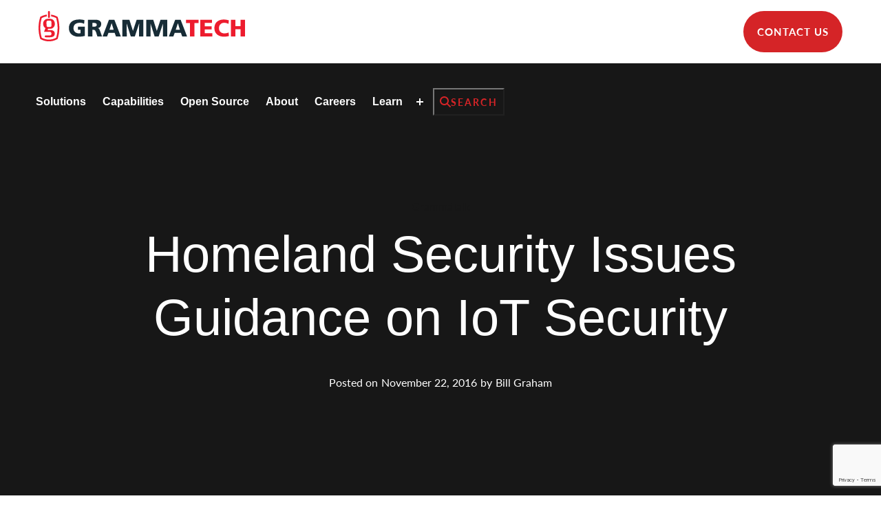

--- FILE ---
content_type: text/html; charset=UTF-8
request_url: https://www.grammatech.com/learn/homeland-security-issues-guidance-on-iot-security/
body_size: 21204
content:
<!DOCTYPE html>
<html lang="en-US">
<head>
	<meta charset="UTF-8" />
	<meta name="viewport" content="width=device-width, initial-scale=1" />
<meta name='robots' content='index, follow, max-image-preview:large, max-snippet:-1, max-video-preview:-1' />

	<!-- This site is optimized with the Yoast SEO plugin v25.3 - https://yoast.com/wordpress/plugins/seo/ -->
	<link rel="canonical" href="https://www.grammatech.com/learn/homeland-security-issues-guidance-on-iot-security/" />
	<meta property="og:locale" content="en_US" />
	<meta property="og:type" content="article" />
	<meta property="og:title" content="Homeland Security Issues Guidance on IoT Security | GrammaTech" />
	<meta property="og:description" content="INTRODUCTION: The Department of Homeland Security (DHS) published its recent IoT security guidelines after many months of deliberation. The document codifies many of the recommendations we&#8217;ve been prescribing at GrammaTech in the past year or so. In this post, I review the guidance briefly and relate how this guidance fits into our security-first methodologies. Recognition of [&hellip;]" />
	<meta property="og:url" content="https://www.grammatech.com/learn/homeland-security-issues-guidance-on-iot-security/" />
	<meta property="og:site_name" content="GrammaTech" />
	<meta property="article:published_time" content="2016-11-22T13:02:00+00:00" />
	<meta property="article:modified_time" content="2025-03-07T19:25:40+00:00" />
	<meta property="og:image" content="https://www.grammatech.com/wp-content/uploads/2023/03/blob.png" />
	<meta property="og:image:width" content="1" />
	<meta property="og:image:height" content="1" />
	<meta property="og:image:type" content="image/png" />
	<meta name="author" content="Bill Graham" />
	<meta name="twitter:card" content="summary_large_image" />
	<meta name="twitter:creator" content="@GrammaTech" />
	<meta name="twitter:site" content="@GrammaTech" />
	<script type="application/ld+json" class="yoast-schema-graph">{"@context":"https://schema.org","@graph":[{"@type":"Article","@id":"https://www.grammatech.com/learn/homeland-security-issues-guidance-on-iot-security/#article","isPartOf":{"@id":"https://www.grammatech.com/learn/homeland-security-issues-guidance-on-iot-security/"},"author":{"name":"Bill Graham","@id":"https://www.grammatech.com/#/schema/person/e69a5b507489336b1d99a626066db0ac"},"headline":"Homeland Security Issues Guidance on IoT Security","datePublished":"2016-11-22T13:02:00+00:00","dateModified":"2025-03-07T19:25:40+00:00","mainEntityOfPage":{"@id":"https://www.grammatech.com/learn/homeland-security-issues-guidance-on-iot-security/"},"wordCount":517,"publisher":{"@id":"https://www.grammatech.com/#organization"},"image":{"@id":"https://www.grammatech.com/learn/homeland-security-issues-guidance-on-iot-security/#primaryimage"},"thumbnailUrl":"https://www.grammatech.com/wp-content/uploads/2023/03/blob.png","keywords":["Cyber Security","IoT"],"articleSection":["GrammaTalk"],"inLanguage":"en-US"},{"@type":"WebPage","@id":"https://www.grammatech.com/learn/homeland-security-issues-guidance-on-iot-security/","url":"https://www.grammatech.com/learn/homeland-security-issues-guidance-on-iot-security/","name":"Homeland Security Issues Guidance on IoT Security | GrammaTech","isPartOf":{"@id":"https://www.grammatech.com/#website"},"primaryImageOfPage":{"@id":"https://www.grammatech.com/learn/homeland-security-issues-guidance-on-iot-security/#primaryimage"},"image":{"@id":"https://www.grammatech.com/learn/homeland-security-issues-guidance-on-iot-security/#primaryimage"},"thumbnailUrl":"https://www.grammatech.com/wp-content/uploads/2023/03/blob.png","datePublished":"2016-11-22T13:02:00+00:00","dateModified":"2025-03-07T19:25:40+00:00","breadcrumb":{"@id":"https://www.grammatech.com/learn/homeland-security-issues-guidance-on-iot-security/#breadcrumb"},"inLanguage":"en-US","potentialAction":[{"@type":"ReadAction","target":["https://www.grammatech.com/learn/homeland-security-issues-guidance-on-iot-security/"]}]},{"@type":"ImageObject","inLanguage":"en-US","@id":"https://www.grammatech.com/learn/homeland-security-issues-guidance-on-iot-security/#primaryimage","url":"https://www.grammatech.com/wp-content/uploads/2023/03/blob.png","contentUrl":"https://www.grammatech.com/wp-content/uploads/2023/03/blob.png","width":1,"height":1},{"@type":"BreadcrumbList","@id":"https://www.grammatech.com/learn/homeland-security-issues-guidance-on-iot-security/#breadcrumb","itemListElement":[{"@type":"ListItem","position":1,"name":"Home","item":"https://www.grammatech.com/"},{"@type":"ListItem","position":2,"name":"Homeland Security Issues Guidance on IoT Security"}]},{"@type":"WebSite","@id":"https://www.grammatech.com/#website","url":"https://www.grammatech.com/","name":"GrammaTech","description":"Protecting the Software that Protects the World","publisher":{"@id":"https://www.grammatech.com/#organization"},"potentialAction":[{"@type":"SearchAction","target":{"@type":"EntryPoint","urlTemplate":"https://www.grammatech.com/?s={search_term_string}"},"query-input":{"@type":"PropertyValueSpecification","valueRequired":true,"valueName":"search_term_string"}}],"inLanguage":"en-US"},{"@type":"Organization","@id":"https://www.grammatech.com/#organization","name":"GrammaTech","url":"https://www.grammatech.com/","logo":{"@type":"ImageObject","inLanguage":"en-US","@id":"https://www.grammatech.com/#/schema/logo/image/","url":"https://www.grammatech.com/wp-content/uploads/2023/04/GrammaTechIcon.jpg","contentUrl":"https://www.grammatech.com/wp-content/uploads/2023/04/GrammaTechIcon.jpg","width":200,"height":200,"caption":"GrammaTech"},"image":{"@id":"https://www.grammatech.com/#/schema/logo/image/"},"sameAs":["https://x.com/GrammaTech","https://www.linkedin.com/company/grammatech/","https://www.youtube.com/@GrammaTechVideos"]},{"@type":"Person","@id":"https://www.grammatech.com/#/schema/person/e69a5b507489336b1d99a626066db0ac","name":"Bill Graham","image":{"@type":"ImageObject","inLanguage":"en-US","@id":"https://www.grammatech.com/#/schema/person/image/","url":"https://secure.gravatar.com/avatar/7796aafbe1ef7927f3f723f15135d422b207752909e161fc581f4634d3e39c5f?s=96&d=mm&r=g","contentUrl":"https://secure.gravatar.com/avatar/7796aafbe1ef7927f3f723f15135d422b207752909e161fc581f4634d3e39c5f?s=96&d=mm&r=g","caption":"Bill Graham"}}]}</script>
	<!-- / Yoast SEO plugin. -->


<title>Homeland Security Issues Guidance on IoT Security | GrammaTech</title>
<link rel='dns-prefetch' href='//www.grammatech.com' />
<link rel='dns-prefetch' href='//kit.fontawesome.com' />
<link rel='dns-prefetch' href='//www.google.com' />
<link rel='dns-prefetch' href='//use.typekit.net' />
<link rel="alternate" type="application/rss+xml" title="GrammaTech &raquo; Feed" href="https://www.grammatech.com/feed/" />
<link rel="alternate" type="application/rss+xml" title="GrammaTech &raquo; Comments Feed" href="https://www.grammatech.com/comments/feed/" />
<script>
window._wpemojiSettings = {"baseUrl":"https:\/\/s.w.org\/images\/core\/emoji\/16.0.1\/72x72\/","ext":".png","svgUrl":"https:\/\/s.w.org\/images\/core\/emoji\/16.0.1\/svg\/","svgExt":".svg","source":{"concatemoji":"https:\/\/www.grammatech.com\/wp-includes\/js\/wp-emoji-release.min.js?ver=6.8.3"}};
/*! This file is auto-generated */
!function(s,n){var o,i,e;function c(e){try{var t={supportTests:e,timestamp:(new Date).valueOf()};sessionStorage.setItem(o,JSON.stringify(t))}catch(e){}}function p(e,t,n){e.clearRect(0,0,e.canvas.width,e.canvas.height),e.fillText(t,0,0);var t=new Uint32Array(e.getImageData(0,0,e.canvas.width,e.canvas.height).data),a=(e.clearRect(0,0,e.canvas.width,e.canvas.height),e.fillText(n,0,0),new Uint32Array(e.getImageData(0,0,e.canvas.width,e.canvas.height).data));return t.every(function(e,t){return e===a[t]})}function u(e,t){e.clearRect(0,0,e.canvas.width,e.canvas.height),e.fillText(t,0,0);for(var n=e.getImageData(16,16,1,1),a=0;a<n.data.length;a++)if(0!==n.data[a])return!1;return!0}function f(e,t,n,a){switch(t){case"flag":return n(e,"\ud83c\udff3\ufe0f\u200d\u26a7\ufe0f","\ud83c\udff3\ufe0f\u200b\u26a7\ufe0f")?!1:!n(e,"\ud83c\udde8\ud83c\uddf6","\ud83c\udde8\u200b\ud83c\uddf6")&&!n(e,"\ud83c\udff4\udb40\udc67\udb40\udc62\udb40\udc65\udb40\udc6e\udb40\udc67\udb40\udc7f","\ud83c\udff4\u200b\udb40\udc67\u200b\udb40\udc62\u200b\udb40\udc65\u200b\udb40\udc6e\u200b\udb40\udc67\u200b\udb40\udc7f");case"emoji":return!a(e,"\ud83e\udedf")}return!1}function g(e,t,n,a){var r="undefined"!=typeof WorkerGlobalScope&&self instanceof WorkerGlobalScope?new OffscreenCanvas(300,150):s.createElement("canvas"),o=r.getContext("2d",{willReadFrequently:!0}),i=(o.textBaseline="top",o.font="600 32px Arial",{});return e.forEach(function(e){i[e]=t(o,e,n,a)}),i}function t(e){var t=s.createElement("script");t.src=e,t.defer=!0,s.head.appendChild(t)}"undefined"!=typeof Promise&&(o="wpEmojiSettingsSupports",i=["flag","emoji"],n.supports={everything:!0,everythingExceptFlag:!0},e=new Promise(function(e){s.addEventListener("DOMContentLoaded",e,{once:!0})}),new Promise(function(t){var n=function(){try{var e=JSON.parse(sessionStorage.getItem(o));if("object"==typeof e&&"number"==typeof e.timestamp&&(new Date).valueOf()<e.timestamp+604800&&"object"==typeof e.supportTests)return e.supportTests}catch(e){}return null}();if(!n){if("undefined"!=typeof Worker&&"undefined"!=typeof OffscreenCanvas&&"undefined"!=typeof URL&&URL.createObjectURL&&"undefined"!=typeof Blob)try{var e="postMessage("+g.toString()+"("+[JSON.stringify(i),f.toString(),p.toString(),u.toString()].join(",")+"));",a=new Blob([e],{type:"text/javascript"}),r=new Worker(URL.createObjectURL(a),{name:"wpTestEmojiSupports"});return void(r.onmessage=function(e){c(n=e.data),r.terminate(),t(n)})}catch(e){}c(n=g(i,f,p,u))}t(n)}).then(function(e){for(var t in e)n.supports[t]=e[t],n.supports.everything=n.supports.everything&&n.supports[t],"flag"!==t&&(n.supports.everythingExceptFlag=n.supports.everythingExceptFlag&&n.supports[t]);n.supports.everythingExceptFlag=n.supports.everythingExceptFlag&&!n.supports.flag,n.DOMReady=!1,n.readyCallback=function(){n.DOMReady=!0}}).then(function(){return e}).then(function(){var e;n.supports.everything||(n.readyCallback(),(e=n.source||{}).concatemoji?t(e.concatemoji):e.wpemoji&&e.twemoji&&(t(e.twemoji),t(e.wpemoji)))}))}((window,document),window._wpemojiSettings);
</script>
<style id='wp-block-site-logo-inline-css'>
.wp-block-site-logo{box-sizing:border-box;line-height:0}.wp-block-site-logo a{display:inline-block;line-height:0}.wp-block-site-logo.is-default-size img{height:auto;width:120px}.wp-block-site-logo img{height:auto;max-width:100%}.wp-block-site-logo a,.wp-block-site-logo img{border-radius:inherit}.wp-block-site-logo.aligncenter{margin-left:auto;margin-right:auto;text-align:center}:root :where(.wp-block-site-logo.is-style-rounded){border-radius:9999px}
</style>
<style id='wp-block-search-inline-css'>
.wp-block-search__button{margin-left:10px;word-break:normal}.wp-block-search__button.has-icon{line-height:0}.wp-block-search__button svg{height:1.25em;min-height:24px;min-width:24px;width:1.25em;fill:currentColor;vertical-align:text-bottom}:where(.wp-block-search__button){border:1px solid #ccc;padding:6px 10px}.wp-block-search__inside-wrapper{display:flex;flex:auto;flex-wrap:nowrap;max-width:100%}.wp-block-search__label{width:100%}.wp-block-search__input{appearance:none;border:1px solid #949494;flex-grow:1;margin-left:0;margin-right:0;min-width:3rem;padding:8px;text-decoration:unset!important}.wp-block-search.wp-block-search__button-only .wp-block-search__button{box-sizing:border-box;display:flex;flex-shrink:0;justify-content:center;margin-left:0;max-width:100%}.wp-block-search.wp-block-search__button-only .wp-block-search__inside-wrapper{min-width:0!important;transition-property:width}.wp-block-search.wp-block-search__button-only .wp-block-search__input{flex-basis:100%;transition-duration:.3s}.wp-block-search.wp-block-search__button-only.wp-block-search__searchfield-hidden,.wp-block-search.wp-block-search__button-only.wp-block-search__searchfield-hidden .wp-block-search__inside-wrapper{overflow:hidden}.wp-block-search.wp-block-search__button-only.wp-block-search__searchfield-hidden .wp-block-search__input{border-left-width:0!important;border-right-width:0!important;flex-basis:0;flex-grow:0;margin:0;min-width:0!important;padding-left:0!important;padding-right:0!important;width:0!important}:where(.wp-block-search__input){font-family:inherit;font-size:inherit;font-style:inherit;font-weight:inherit;letter-spacing:inherit;line-height:inherit;text-transform:inherit}:where(.wp-block-search__button-inside .wp-block-search__inside-wrapper){border:1px solid #949494;box-sizing:border-box;padding:4px}:where(.wp-block-search__button-inside .wp-block-search__inside-wrapper) .wp-block-search__input{border:none;border-radius:0;padding:0 4px}:where(.wp-block-search__button-inside .wp-block-search__inside-wrapper) .wp-block-search__input:focus{outline:none}:where(.wp-block-search__button-inside .wp-block-search__inside-wrapper) :where(.wp-block-search__button){padding:4px 8px}.wp-block-search.aligncenter .wp-block-search__inside-wrapper{margin:auto}.wp-block[data-align=right] .wp-block-search.wp-block-search__button-only .wp-block-search__inside-wrapper{float:right}
</style>
<style id='wp-block-post-content-inline-css'>
.wp-block-post-content{display:flow-root}
</style>
<style id='wp-emoji-styles-inline-css'>

	img.wp-smiley, img.emoji {
		display: inline !important;
		border: none !important;
		box-shadow: none !important;
		height: 1em !important;
		width: 1em !important;
		margin: 0 0.07em !important;
		vertical-align: -0.1em !important;
		background: none !important;
		padding: 0 !important;
	}
</style>
<style id='wp-block-library-inline-css'>
:root{--wp-admin-theme-color:#007cba;--wp-admin-theme-color--rgb:0,124,186;--wp-admin-theme-color-darker-10:#006ba1;--wp-admin-theme-color-darker-10--rgb:0,107,161;--wp-admin-theme-color-darker-20:#005a87;--wp-admin-theme-color-darker-20--rgb:0,90,135;--wp-admin-border-width-focus:2px;--wp-block-synced-color:#7a00df;--wp-block-synced-color--rgb:122,0,223;--wp-bound-block-color:var(--wp-block-synced-color)}@media (min-resolution:192dpi){:root{--wp-admin-border-width-focus:1.5px}}.wp-element-button{cursor:pointer}:root{--wp--preset--font-size--normal:16px;--wp--preset--font-size--huge:42px}:root .has-very-light-gray-background-color{background-color:#eee}:root .has-very-dark-gray-background-color{background-color:#313131}:root .has-very-light-gray-color{color:#eee}:root .has-very-dark-gray-color{color:#313131}:root .has-vivid-green-cyan-to-vivid-cyan-blue-gradient-background{background:linear-gradient(135deg,#00d084,#0693e3)}:root .has-purple-crush-gradient-background{background:linear-gradient(135deg,#34e2e4,#4721fb 50%,#ab1dfe)}:root .has-hazy-dawn-gradient-background{background:linear-gradient(135deg,#faaca8,#dad0ec)}:root .has-subdued-olive-gradient-background{background:linear-gradient(135deg,#fafae1,#67a671)}:root .has-atomic-cream-gradient-background{background:linear-gradient(135deg,#fdd79a,#004a59)}:root .has-nightshade-gradient-background{background:linear-gradient(135deg,#330968,#31cdcf)}:root .has-midnight-gradient-background{background:linear-gradient(135deg,#020381,#2874fc)}.has-regular-font-size{font-size:1em}.has-larger-font-size{font-size:2.625em}.has-normal-font-size{font-size:var(--wp--preset--font-size--normal)}.has-huge-font-size{font-size:var(--wp--preset--font-size--huge)}.has-text-align-center{text-align:center}.has-text-align-left{text-align:left}.has-text-align-right{text-align:right}#end-resizable-editor-section{display:none}.aligncenter{clear:both}.items-justified-left{justify-content:flex-start}.items-justified-center{justify-content:center}.items-justified-right{justify-content:flex-end}.items-justified-space-between{justify-content:space-between}.screen-reader-text{border:0;clip-path:inset(50%);height:1px;margin:-1px;overflow:hidden;padding:0;position:absolute;width:1px;word-wrap:normal!important}.screen-reader-text:focus{background-color:#ddd;clip-path:none;color:#444;display:block;font-size:1em;height:auto;left:5px;line-height:normal;padding:15px 23px 14px;text-decoration:none;top:5px;width:auto;z-index:100000}html :where(.has-border-color){border-style:solid}html :where([style*=border-top-color]){border-top-style:solid}html :where([style*=border-right-color]){border-right-style:solid}html :where([style*=border-bottom-color]){border-bottom-style:solid}html :where([style*=border-left-color]){border-left-style:solid}html :where([style*=border-width]){border-style:solid}html :where([style*=border-top-width]){border-top-style:solid}html :where([style*=border-right-width]){border-right-style:solid}html :where([style*=border-bottom-width]){border-bottom-style:solid}html :where([style*=border-left-width]){border-left-style:solid}html :where(img[class*=wp-image-]){height:auto;max-width:100%}:where(figure){margin:0 0 1em}html :where(.is-position-sticky){--wp-admin--admin-bar--position-offset:var(--wp-admin--admin-bar--height,0px)}@media screen and (max-width:600px){html :where(.is-position-sticky){--wp-admin--admin-bar--position-offset:0px}}
</style>
<link rel='stylesheet' id='fndry-style-css' href='https://www.grammatech.com/wp-content/plugins/foundry/dist/css/fndry.style.build.css?ver=1.10.0' media='all' />
<style id='fndry-style-inline-css'>
:root{--fndry-color-primary:#D52427;--fndry-color-secondary:#D3D0CB;--fndry-color-lightGrey:#F4F4F3;--fndry-color-midGrey:#232323;--fndry-color-darkGrey:#232323;--fndry-color-neutralGrey:#676a6a;--fndry-color-black:#171717;--fndry-color-white:#fff;--fndry-global-transition-duration:125ms;;--fndry-global-transition-delay:0ms;;--fndry-global-transition-timing-function:ease;}
body{color:var(--color, var(--fndry-color-black));font-family:var(--fndry-font-lato);line-height:2;font-weight:400;font-size:16px;--fndry-base-p-spacing:1.5em;} .fndry-text-h1PageTitle74, h1:not([class*='fndry-text']){color:var(--color, var(--fndry-color-black));font-family:var(--fndry-font-liberationSans);line-height:1.25;font-weight:400;font-size:35px;margin-bottom:2rem;font-size:calc(35px + 3.9314516129032vw);}@media only screen and (min-width: 992px){  .fndry-text-h1PageTitle74, h1:not([class*='fndry-text']){ font-size:74px}} .fndry-text-h2Headline56, h2:not([class*='fndry-text']){color:var(--color, var(--fndry-color-black));font-family:var(--fndry-font-liberationSans);line-height:1.25;font-weight:400;font-size:30px;margin-bottom:1.25rem;font-size:calc(30px + 2.6209677419355vw);}@media only screen and (min-width: 992px){  .fndry-text-h2Headline56, h2:not([class*='fndry-text']){ font-size:56px}} .fndry-text-h3SectionHeadline32, h3:not([class*='fndry-text']){color:var(--color, var(--fndry-color-black));font-family:var(--fndry-font-liberationSans);line-height:1.5;font-weight:400;font-size:26px;margin-bottom:1rem;font-size:calc(26px + 0.60483870967742vw);}@media only screen and (min-width: 992px){  .fndry-text-h3SectionHeadline32, h3:not([class*='fndry-text']){ font-size:32px}} .fndry-text-h4ColumnTitle24, h4:not([class*='fndry-text']){color:var(--color, var(--fndry-color-primary));font-family:var(--fndry-font-liberationSans);line-height:1.5;font-weight:400;font-size:22px;margin-bottom:1em;font-size:calc(22px + 0.20161290322581vw);}@media only screen and (min-width: 992px){  .fndry-text-h4ColumnTitle24, h4:not([class*='fndry-text']){ font-size:24px}} .fndry-text-h5ColumnSubtitle18, h5:not([class*='fndry-text']){color:var(--color, var(--fndry-color-black));font-family:var(--fndry-font-lato);line-height:1;font-weight:700;font-size:18px;margin-bottom:1.5em;} .fndry-text-h6Label16, h6:not([class*='fndry-text']){color:var(--color, var(--fndry-color-primary));font-family:var(--fndry-font-lato);line-height:1;font-weight:700;font-size:16px;margin-bottom:1rem;} .fndry-text-legalText{color:var(--color, var(--fndry-color-black));font-family:var(--fndry-font-lato);line-height:1;font-weight:400;font-size:12px;margin-bottom:2em;} .fndry-text-statPreheading{color:var(--color, var(--fndry-color-black));font-family:var(--fndry-font-lato);line-height:1;font-weight:700;font-size:16px;margin-bottom:1em;} .fndry-text-statNumber{color:var(--color, var(--fndry-color-black));font-family:var(--fndry-font-liberationSans);line-height:1;font-weight:400;font-size:48px;margin-bottom:1rem;font-size:calc(48px + 3.2258064516129vw);}@media only screen and (min-width: 992px){  .fndry-text-statNumber{ font-size:80px}} .fndry-text-statSubheading{color:var(--color, var(--fndry-color-black));font-family:var(--fndry-font-liberationSans);line-height:1;font-weight:400;font-size:18px;margin-bottom:1em;font-size:calc(18px + 0.60483870967742vw);}@media only screen and (min-width: 992px){  .fndry-text-statSubheading{ font-size:24px}} .fndry-text-highlight{color:var(--color, var(--fndry-color-white));font-family:var(--fndry-font-liberationSans);line-height:1.5;font-weight:400;font-size:20px;margin-bottom:1em;font-size:calc(20px + 0.40322580645161vw);}@media only screen and (min-width: 992px){  .fndry-text-highlight{ font-size:24px}} .fndry-text-highlightLarge{color:var(--color, var(--fndry-color-white));font-family:var(--fndry-font-liberationSans);line-height:1.5;font-weight:400;font-size:24px;margin-bottom:1em;font-size:calc(24px + 0.80645161290323vw);}@media only screen and (min-width: 992px){  .fndry-text-highlightLarge{ font-size:32px}} .fndry-text-publicationMeta{color:var(--color, var(--fndry-color-neutralGrey));font-family:var(--fndry-font-lato);line-height:1.7;font-weight:400;font-size:1rem;} a:not([class]){transition:var(--linkTransition, color 0.125s ease-in-out, text-decoration-color 0.125s ease-in-out);color:var(--linkColor, var(--color, currentColor));text-decoration: var(--linkTextDecoration, underline);text-decoration-thickness:1px;text-underline-offset:2px;background-position:0 100%;background-repeat:no-repeat;background-size:var(--linkBackgroundSize);background-image:var(--linkBackground);text-decoration-color:var(--linkUnderlineColor, currentColor)} a:not([class]):hover{color:var(--linkHoverColor, var(--fndry-color-primary));background-size:var(--linkHoverBackgroundSize);text-decoration-color:var(--linkHoverUnderlineColor, currentColor)} a:not([class]):active{color:var(--fndry-color-primary)} .fndry-btn-primary, .fndry-btn-default{background-color:var(--fndry-color-primary);border-radius:50px;padding:10px 20px 10px 20px;font-family:var(--fndry-font-lato);color:var(--fndry-color-white);font-size:15px;letter-spacing:1px;font-weight:700;text-transform:uppercase;--fndry-btn-icon-size:20px;} .fndry-btn-primaryButtonCondensed, .fndry-btn-default{background-color:var(--fndry-color-primary);border-radius:50px;padding:10px 20px 10px 20px;font-family:var(--fndry-font-lato);color:var(--fndry-color-white);font-size:15px;letter-spacing:1px;font-weight:700;text-transform:uppercase;--fndry-btn-icon-size:20px;} .fndry-btn-secondary{border-color:var(--fndry-color-black);border-width:1px;border-radius:50px;padding:10px 20px 10px 20px;font-family:var(--fndry-font-dmSans);color:var(--fndry-color-black);font-size:15px;letter-spacing:1px;font-weight:700;text-transform:uppercase;--fndry-btn-icon-size:20px;} .fndry-btn-primaryButtonReverse{background-color:var(--fndry-color-white);border-radius:50px;padding:10px 20px 10px 20px;color:var(--fndry-color-black);font-size:15px;letter-spacing:1px;font-weight:700;text-transform:uppercase;} .fndry-btn-learnMoreLink{color:var(--fndry-color-black);font-size:14px;letter-spacing:2px;font-weight:700;text-transform:uppercase;--fndry-btn-icon-size:29px;gap:10px;} .fndry-btn-learnMoreLink::after{content:'';background-image:url(https://www.grammatech.com/wp-content/uploads/2022/12/learn-more-arrow.svg);height:29px;width:29px;left:0;order:-1;} .fndry-btn-learnMoreLinkReverse{color:var(--fndry-color-white);font-size:14px;letter-spacing:2px;font-weight:700;text-transform:uppercase;--fndry-btn-icon-size:29px;} .fndry-btn-learnMoreLinkReverse::after{content:'';background-image:url(https://www.grammatech.com/wp-content/uploads/2022/12/learn-more-arrow-rev.svg);height:29px;width:29px;left:0;order:-1;} .fndry-btn-primaryButtonBlack{background-color:var(--fndry-color-black);border-radius:50px;padding:10px 20px 10px 20px;color:var(--fndry-color-white);font-size:15px;letter-spacing:1px;font-weight:700;text-transform:uppercase;} .fndry-btn-footerLink{color:var(--fndry-color-white);font-size:14px;letter-spacing:2px;font-weight:700;text-transform:uppercase;--fndry-btn-icon-size:16px;} .fndry-btn-footerLink::after{content:'';background-image:url(https://www.grammatech.com/wp-content/uploads/2022/12/footer-link-arrow.svg);height:16px;width:16px;:0;} .fndry-btn-supportLink{color:var(--fndry-color-black);font-size:15px;letter-spacing:2px;font-weight:700;text-transform:uppercase;--fndry-btn-icon-size:16px;} .fndry-btn-supportLink::after{content:'';background-image:url(https://www.grammatech.com/wp-content/uploads/2022/12/footer-link-arrow.svg);height:16px;width:16px;:0;} .fndry-btn-secondaryButtonReverse{border-color:var(--fndry-color-white);border-width:1px;border-radius:50px;padding:10px 20px 10px 20px;color:var(--fndry-color-white);font-size:15px;letter-spacing:1px;font-weight:700;text-transform:uppercase;} .fndry-btn-primaryButtonExternalLink{background-color:var(--fndry-color-primary);border-radius:50px;padding:10px 20px 10px 20px;color:var(--fndry-color-white);font-size:15px;letter-spacing:1px;font-weight:700;text-transform:uppercase;--fndry-btn-icon-size:18px;} .fndry-btn-primaryButtonExternalLink::after{content:'';background-image:url(https://www.grammatech.com/wp-content/uploads/2022/12/external-link-icon-white.svg);height:18px;width:18px;:0;} .fndry-btn-playButton{color:var(--fndry-color-black);font-size:15px;letter-spacing:2px;font-weight:700;text-transform:uppercase;--fndry-btn-icon-size:80px;} .fndry-btn-playButton::after{content:'';background-image:url(https://www.grammatech.com/wp-content/uploads/2022/12/play-icon.svg);height:80px;width:80px;left:0;order:-1;} .fndry-btn-sendButton{background-color:var(--fndry-color-black);border-radius:50px;color:var(--fndry-color-white);font-size:15px;letter-spacing:2px;font-weight:700;text-transform:uppercase;--fndry-btn-icon-size:16px;} .fndry-btn-sendButton::after{content:'';background-image:url(https://www.grammatech.com/wp-content/uploads/2023/03/paper-plane-regular.svg);height:16px;width:16px;:0;} .fndry-btn-smallButton{border-color:var(--fndry-color-primary);border-radius:50px;font-size:12px;font-weight:500;text-transform:uppercase;} .{font-weight:500;} .fndry-btn-redTextNoPadding{padding:0rem 0rem 0rem 0rem;color:var(--fndry-color-primary);font-size:1rem;letter-spacing:0.5px;font-weight:700;} .fndry-btn-blackTextNoPadding{padding:0rem 0rem 0rem 0rem;color:var(--fndry-color-black);font-size:1rem;letter-spacing:0.5px;font-weight:700;} .fndry-btn-blackTextNoPadding:hover{color:var(--fndry-color-primary);} .fndry-btn-redText{padding:8px 8px 8px 8px;color:var(--fndry-color-primary);font-size:15px;letter-spacing:2px;font-weight:700;text-transform:uppercase;}
:root{--fndry-font-lato:"lato",sans-serif;--fndry-font-liberationSans:"liberation-sans",sans-serif;}
</style>
<style id='font-awesome-svg-styles-default-inline-css'>
.svg-inline--fa {
  display: inline-block;
  height: 1em;
  overflow: visible;
  vertical-align: -.125em;
}
</style>
<link rel='stylesheet' id='font-awesome-svg-styles-css' href='https://www.grammatech.com/wp-content/uploads/font-awesome/v6.2.1/css/svg-with-js.css' media='all' />
<style id='font-awesome-svg-styles-inline-css'>
   .wp-block-font-awesome-icon svg::before,
   .wp-rich-text-font-awesome-icon svg::before {content: unset;}
</style>
<link rel='stylesheet' id='fndryAdobeFonts-css' href='https://use.typekit.net/cyk4qfm.css' media='all' />
<style id='global-styles-inline-css'>
:root{--wp--preset--aspect-ratio--square: 1;--wp--preset--aspect-ratio--4-3: 4/3;--wp--preset--aspect-ratio--3-4: 3/4;--wp--preset--aspect-ratio--3-2: 3/2;--wp--preset--aspect-ratio--2-3: 2/3;--wp--preset--aspect-ratio--16-9: 16/9;--wp--preset--aspect-ratio--9-16: 9/16;--wp--preset--color--black: #000000;--wp--preset--color--cyan-bluish-gray: #abb8c3;--wp--preset--color--white: #ffffff;--wp--preset--color--pale-pink: #f78da7;--wp--preset--color--vivid-red: #cf2e2e;--wp--preset--color--luminous-vivid-orange: #ff6900;--wp--preset--color--luminous-vivid-amber: #fcb900;--wp--preset--color--light-green-cyan: #7bdcb5;--wp--preset--color--vivid-green-cyan: #00d084;--wp--preset--color--pale-cyan-blue: #8ed1fc;--wp--preset--color--vivid-cyan-blue: #0693e3;--wp--preset--color--vivid-purple: #9b51e0;--wp--preset--gradient--vivid-cyan-blue-to-vivid-purple: linear-gradient(135deg,rgba(6,147,227,1) 0%,rgb(155,81,224) 100%);--wp--preset--gradient--light-green-cyan-to-vivid-green-cyan: linear-gradient(135deg,rgb(122,220,180) 0%,rgb(0,208,130) 100%);--wp--preset--gradient--luminous-vivid-amber-to-luminous-vivid-orange: linear-gradient(135deg,rgba(252,185,0,1) 0%,rgba(255,105,0,1) 100%);--wp--preset--gradient--luminous-vivid-orange-to-vivid-red: linear-gradient(135deg,rgba(255,105,0,1) 0%,rgb(207,46,46) 100%);--wp--preset--gradient--very-light-gray-to-cyan-bluish-gray: linear-gradient(135deg,rgb(238,238,238) 0%,rgb(169,184,195) 100%);--wp--preset--gradient--cool-to-warm-spectrum: linear-gradient(135deg,rgb(74,234,220) 0%,rgb(151,120,209) 20%,rgb(207,42,186) 40%,rgb(238,44,130) 60%,rgb(251,105,98) 80%,rgb(254,248,76) 100%);--wp--preset--gradient--blush-light-purple: linear-gradient(135deg,rgb(255,206,236) 0%,rgb(152,150,240) 100%);--wp--preset--gradient--blush-bordeaux: linear-gradient(135deg,rgb(254,205,165) 0%,rgb(254,45,45) 50%,rgb(107,0,62) 100%);--wp--preset--gradient--luminous-dusk: linear-gradient(135deg,rgb(255,203,112) 0%,rgb(199,81,192) 50%,rgb(65,88,208) 100%);--wp--preset--gradient--pale-ocean: linear-gradient(135deg,rgb(255,245,203) 0%,rgb(182,227,212) 50%,rgb(51,167,181) 100%);--wp--preset--gradient--electric-grass: linear-gradient(135deg,rgb(202,248,128) 0%,rgb(113,206,126) 100%);--wp--preset--gradient--midnight: linear-gradient(135deg,rgb(2,3,129) 0%,rgb(40,116,252) 100%);--wp--preset--font-size--small: 13px;--wp--preset--font-size--medium: 20px;--wp--preset--font-size--large: 36px;--wp--preset--font-size--x-large: 42px;--wp--preset--font-family--system-font: -apple-system,BlinkMacSystemFont,"Segoe UI",Roboto,Oxygen-Sans,Ubuntu,Cantarell,"Helvetica Neue",sans-serif;--wp--preset--spacing--20: 0.44rem;--wp--preset--spacing--30: 0.67rem;--wp--preset--spacing--40: 1rem;--wp--preset--spacing--50: 1.5rem;--wp--preset--spacing--60: 2.25rem;--wp--preset--spacing--70: 3.38rem;--wp--preset--spacing--80: 5.06rem;--wp--preset--shadow--natural: 6px 6px 9px rgba(0, 0, 0, 0.2);--wp--preset--shadow--deep: 12px 12px 50px rgba(0, 0, 0, 0.4);--wp--preset--shadow--sharp: 6px 6px 0px rgba(0, 0, 0, 0.2);--wp--preset--shadow--outlined: 6px 6px 0px -3px rgba(255, 255, 255, 1), 6px 6px rgba(0, 0, 0, 1);--wp--preset--shadow--crisp: 6px 6px 0px rgba(0, 0, 0, 1);}:where(body) { margin: 0; }.wp-site-blocks > .alignleft { float: left; margin-right: 2em; }.wp-site-blocks > .alignright { float: right; margin-left: 2em; }.wp-site-blocks > .aligncenter { justify-content: center; margin-left: auto; margin-right: auto; }:where(.is-layout-flex){gap: 0.5em;}:where(.is-layout-grid){gap: 0.5em;}.is-layout-flow > .alignleft{float: left;margin-inline-start: 0;margin-inline-end: 2em;}.is-layout-flow > .alignright{float: right;margin-inline-start: 2em;margin-inline-end: 0;}.is-layout-flow > .aligncenter{margin-left: auto !important;margin-right: auto !important;}.is-layout-constrained > .alignleft{float: left;margin-inline-start: 0;margin-inline-end: 2em;}.is-layout-constrained > .alignright{float: right;margin-inline-start: 2em;margin-inline-end: 0;}.is-layout-constrained > .aligncenter{margin-left: auto !important;margin-right: auto !important;}.is-layout-constrained > :where(:not(.alignleft):not(.alignright):not(.alignfull)){margin-left: auto !important;margin-right: auto !important;}body .is-layout-flex{display: flex;}.is-layout-flex{flex-wrap: wrap;align-items: center;}.is-layout-flex > :is(*, div){margin: 0;}body .is-layout-grid{display: grid;}.is-layout-grid > :is(*, div){margin: 0;}body{padding-top: 0px;padding-right: 0px;padding-bottom: 0px;padding-left: 0px;}a:where(:not(.wp-element-button)){text-decoration: underline;}:root :where(.wp-element-button, .wp-block-button__link){background-color: #32373c;border-width: 0;color: #fff;font-family: inherit;font-size: inherit;line-height: inherit;padding: calc(0.667em + 2px) calc(1.333em + 2px);text-decoration: none;}.has-black-color{color: var(--wp--preset--color--black) !important;}.has-cyan-bluish-gray-color{color: var(--wp--preset--color--cyan-bluish-gray) !important;}.has-white-color{color: var(--wp--preset--color--white) !important;}.has-pale-pink-color{color: var(--wp--preset--color--pale-pink) !important;}.has-vivid-red-color{color: var(--wp--preset--color--vivid-red) !important;}.has-luminous-vivid-orange-color{color: var(--wp--preset--color--luminous-vivid-orange) !important;}.has-luminous-vivid-amber-color{color: var(--wp--preset--color--luminous-vivid-amber) !important;}.has-light-green-cyan-color{color: var(--wp--preset--color--light-green-cyan) !important;}.has-vivid-green-cyan-color{color: var(--wp--preset--color--vivid-green-cyan) !important;}.has-pale-cyan-blue-color{color: var(--wp--preset--color--pale-cyan-blue) !important;}.has-vivid-cyan-blue-color{color: var(--wp--preset--color--vivid-cyan-blue) !important;}.has-vivid-purple-color{color: var(--wp--preset--color--vivid-purple) !important;}.has-black-background-color{background-color: var(--wp--preset--color--black) !important;}.has-cyan-bluish-gray-background-color{background-color: var(--wp--preset--color--cyan-bluish-gray) !important;}.has-white-background-color{background-color: var(--wp--preset--color--white) !important;}.has-pale-pink-background-color{background-color: var(--wp--preset--color--pale-pink) !important;}.has-vivid-red-background-color{background-color: var(--wp--preset--color--vivid-red) !important;}.has-luminous-vivid-orange-background-color{background-color: var(--wp--preset--color--luminous-vivid-orange) !important;}.has-luminous-vivid-amber-background-color{background-color: var(--wp--preset--color--luminous-vivid-amber) !important;}.has-light-green-cyan-background-color{background-color: var(--wp--preset--color--light-green-cyan) !important;}.has-vivid-green-cyan-background-color{background-color: var(--wp--preset--color--vivid-green-cyan) !important;}.has-pale-cyan-blue-background-color{background-color: var(--wp--preset--color--pale-cyan-blue) !important;}.has-vivid-cyan-blue-background-color{background-color: var(--wp--preset--color--vivid-cyan-blue) !important;}.has-vivid-purple-background-color{background-color: var(--wp--preset--color--vivid-purple) !important;}.has-black-border-color{border-color: var(--wp--preset--color--black) !important;}.has-cyan-bluish-gray-border-color{border-color: var(--wp--preset--color--cyan-bluish-gray) !important;}.has-white-border-color{border-color: var(--wp--preset--color--white) !important;}.has-pale-pink-border-color{border-color: var(--wp--preset--color--pale-pink) !important;}.has-vivid-red-border-color{border-color: var(--wp--preset--color--vivid-red) !important;}.has-luminous-vivid-orange-border-color{border-color: var(--wp--preset--color--luminous-vivid-orange) !important;}.has-luminous-vivid-amber-border-color{border-color: var(--wp--preset--color--luminous-vivid-amber) !important;}.has-light-green-cyan-border-color{border-color: var(--wp--preset--color--light-green-cyan) !important;}.has-vivid-green-cyan-border-color{border-color: var(--wp--preset--color--vivid-green-cyan) !important;}.has-pale-cyan-blue-border-color{border-color: var(--wp--preset--color--pale-cyan-blue) !important;}.has-vivid-cyan-blue-border-color{border-color: var(--wp--preset--color--vivid-cyan-blue) !important;}.has-vivid-purple-border-color{border-color: var(--wp--preset--color--vivid-purple) !important;}.has-vivid-cyan-blue-to-vivid-purple-gradient-background{background: var(--wp--preset--gradient--vivid-cyan-blue-to-vivid-purple) !important;}.has-light-green-cyan-to-vivid-green-cyan-gradient-background{background: var(--wp--preset--gradient--light-green-cyan-to-vivid-green-cyan) !important;}.has-luminous-vivid-amber-to-luminous-vivid-orange-gradient-background{background: var(--wp--preset--gradient--luminous-vivid-amber-to-luminous-vivid-orange) !important;}.has-luminous-vivid-orange-to-vivid-red-gradient-background{background: var(--wp--preset--gradient--luminous-vivid-orange-to-vivid-red) !important;}.has-very-light-gray-to-cyan-bluish-gray-gradient-background{background: var(--wp--preset--gradient--very-light-gray-to-cyan-bluish-gray) !important;}.has-cool-to-warm-spectrum-gradient-background{background: var(--wp--preset--gradient--cool-to-warm-spectrum) !important;}.has-blush-light-purple-gradient-background{background: var(--wp--preset--gradient--blush-light-purple) !important;}.has-blush-bordeaux-gradient-background{background: var(--wp--preset--gradient--blush-bordeaux) !important;}.has-luminous-dusk-gradient-background{background: var(--wp--preset--gradient--luminous-dusk) !important;}.has-pale-ocean-gradient-background{background: var(--wp--preset--gradient--pale-ocean) !important;}.has-electric-grass-gradient-background{background: var(--wp--preset--gradient--electric-grass) !important;}.has-midnight-gradient-background{background: var(--wp--preset--gradient--midnight) !important;}.has-small-font-size{font-size: var(--wp--preset--font-size--small) !important;}.has-medium-font-size{font-size: var(--wp--preset--font-size--medium) !important;}.has-large-font-size{font-size: var(--wp--preset--font-size--large) !important;}.has-x-large-font-size{font-size: var(--wp--preset--font-size--x-large) !important;}.has-system-font-font-family{font-family: var(--wp--preset--font-family--system-font) !important;}.fndry-container .fndry-col .fndry-query .fndry-post__inner .fndry-post-terms{
	height:auto!important;
}.page-id-22 .gform_wrapper .gfield_label{ color:black!important;}
</style>
<style id='wp-block-template-skip-link-inline-css'>

		.skip-link.screen-reader-text {
			border: 0;
			clip-path: inset(50%);
			height: 1px;
			margin: -1px;
			overflow: hidden;
			padding: 0;
			position: absolute !important;
			width: 1px;
			word-wrap: normal !important;
		}

		.skip-link.screen-reader-text:focus {
			background-color: #eee;
			clip-path: none;
			color: #444;
			display: block;
			font-size: 1em;
			height: auto;
			left: 5px;
			line-height: normal;
			padding: 15px 23px 14px;
			text-decoration: none;
			top: 5px;
			width: auto;
			z-index: 100000;
		}
</style>
<link rel='stylesheet' id='style-css' href='https://www.grammatech.com/wp-content/themes/forgeandsmith-foundry-blank-theme-e67706aac509/style.css?ver=1769094648' media='all' />
<script defer crossorigin="anonymous" src="https://kit.fontawesome.com/1919a7493b.js" id="font-awesome-official-js"></script>
<link rel="https://api.w.org/" href="https://www.grammatech.com/wp-json/" /><link rel="alternate" title="JSON" type="application/json" href="https://www.grammatech.com/wp-json/wp/v2/posts/6788" /><link rel="EditURI" type="application/rsd+xml" title="RSD" href="https://www.grammatech.com/xmlrpc.php?rsd" />
<meta name="generator" content="WordPress 6.8.3" />
<link rel='shortlink' href='https://www.grammatech.com/?p=6788' />
<link rel="alternate" title="oEmbed (JSON)" type="application/json+oembed" href="https://www.grammatech.com/wp-json/oembed/1.0/embed?url=https%3A%2F%2Fwww.grammatech.com%2Flearn%2Fhomeland-security-issues-guidance-on-iot-security%2F" />
<link rel="alternate" title="oEmbed (XML)" type="text/xml+oembed" href="https://www.grammatech.com/wp-json/oembed/1.0/embed?url=https%3A%2F%2Fwww.grammatech.com%2Flearn%2Fhomeland-security-issues-guidance-on-iot-security%2F&#038;format=xml" />
<!-- Google Tag Manager -->
<script>(function(w,d,s,l,i){w[l]=w[l]||[];w[l].push({'gtm.start':
new Date().getTime(),event:'gtm.js'});var f=d.getElementsByTagName(s)[0],
j=d.createElement(s),dl=l!='dataLayer'?'&l='+l:'';j.async=true;j.src=
'https://www.googletagmanager.com/gtm.js?id='+i+dl;f.parentNode.insertBefore(j,f);
})(window,document,'script','dataLayer','GTM-WGGDRCQT');
gtag('config', 'AW-16595911019');</script>
<!-- End Google Tag Manager -->

<!-- Google tag (gtag.js) --> <script async src="https://www.googletagmanager.com/gtag/js?id=AW-16595911019"></script> <script> window.dataLayer = window.dataLayer || []; function gtag(){dataLayer.push(arguments);} gtag('js', new Date()); gtag('config', 'AW-16595911019'); </script>

<script async custom-element="amp-analytics" src="https://cdn.ampproject.org/v0/amp-analytics-0.1.js"></script>


<!-- Google tag (gtag.js) -->
<script async src="https://www.googletagmanager.com/gtag/js?id=G-RN7K1VFWY3"></script>
<script>
  window.dataLayer = window.dataLayer || [];
  function gtag(){dataLayer.push(arguments);}
  gtag('js', new Date());

  gtag('config', 'G-RN7K1VFWY3');
</script>
<script type="importmap" id="wp-importmap">
{"imports":{"@wordpress\/interactivity":"https:\/\/www.grammatech.com\/wp-includes\/js\/dist\/script-modules\/interactivity\/index.min.js?ver=55aebb6e0a16726baffb"}}
</script>
<script type="module" src="https://www.grammatech.com/wp-includes/js/dist/script-modules/block-library/search/view.min.js?ver=208bf143e4074549fa89" id="@wordpress/block-library/search/view-js-module"></script>
<link rel="modulepreload" href="https://www.grammatech.com/wp-includes/js/dist/script-modules/interactivity/index.min.js?ver=55aebb6e0a16726baffb" id="@wordpress/interactivity-js-modulepreload"><link rel="icon" href="https://www.grammatech.com/wp-content/uploads/2022/12/gramma-favicon.svg" sizes="32x32" />
<link rel="icon" href="https://www.grammatech.com/wp-content/uploads/2022/12/gramma-favicon.svg" sizes="192x192" />
<link rel="apple-touch-icon" href="https://www.grammatech.com/wp-content/uploads/2022/12/gramma-favicon.svg" />
<meta name="msapplication-TileImage" content="https://www.grammatech.com/wp-content/uploads/2022/12/gramma-favicon.svg" />
</head>

<body class="wp-singular post-template-default single single-post postid-6788 single-format-standard wp-custom-logo wp-embed-responsive wp-theme-forgeandsmith-foundry-blank-theme-e67706aac509">
<!-- Google Tag Manager (noscript) -->
<noscript><iframe src="https://www.googletagmanager.com/ns.html?id=GTM-WGGDRCQT"
height="0" width="0" style="display:none;visibility:hidden"></iframe></noscript>
<!-- End Google Tag Manager (noscript) -->

<!-- Start of HubSpot Embed Code -->
<script type="text/javascript" id="hs-script-loader" async defer src="//js.hs-scripts.com/582328.js"></script>
<!-- End of HubSpot Embed Code -->

<!-- Google tag (gtag.js) --> <amp-analytics type="gtag" data-credentials="include"> <script type="application/json"> { "vars": { "gtag_id": "AW-16595911019", "config": { "AW-16595911019": { "groups": "default" } } }, "triggers": { } } </script> </amp-analytics>
<div class="wp-site-blocks"><header class="wp-block-template-part "><div  class="fndry-container fndry-responsive-bg fndry-pt--2 fndry-pb--2 fndry-pt--sm-3 fndry-pb--sm-3">
	<div class="fndry-row fndry-justify--between">
	<div  class="fndry-col fndry-responsive-bg fndry-col--auto fndry-col--md-12 fndry-pl--2">
	<div class="wp-block-site-logo "><a href="https://www.grammatech.com/" class="custom-logo-link" rel="home"><img width="300" height="45" src="https://www.grammatech.com/wp-content/uploads/2022/11/gammatech-logo.svg" class="custom-logo" alt="GrammaTech" decoding="async" /></a></div></div>
<div  class="fndry-col fndry-responsive-bg fndry-col--auto fndry-col--md-auto fndry-pr--2 fndry-pl--md-2 fndry-pt--md-2">
	<a  href="mailto:sales@grammatech.com" rel="" id="fndry-block-63658a0293f6c" class="fndry-btn fndry-btn-primary">Contact us</a></div>
<div  class="fndry-col fndry-responsive-bg fndry-col--12 fndry-col--md-auto fndry-pr--md-3 fndry-d--none fndry-d--md-block fndry-d--sm-block">
	<nav
	 class="fndry-nav fndry-nav--default-activeState-underline fndry-nav--submenu-activeState-underline fndry-nav--overlay-activeState-underline fndry-nav--overlaySubmenu-activeState-underline fndry-nav--overlay-md fndry-nav--submenus-hover" data-fndry-js="nav" id="fndry-nav-77" aria-label="Main Menu" style=" --fndry-nav-default-font-family:var(--fndry-font-liberationSans); --fndry-nav-default-font-size:16px; --fndry-nav-default-font-weight:700; --fndry-nav-default-color:var(--fndry-color-black); --fndry-nav-default-hoverState-color:var(--fndry-color-primary); --fndry-nav-default-activeState-color:var(--fndry-color-primary); --fndry-nav-default-activeState-underline-color:var(--fndry-color-primary); --fndry-nav-submenu-font-family:var(--fndry-font-liberationSans); --fndry-nav-submenu-font-size:16px; --fndry-nav-submenu-font-weight:700; --fndry-nav-submenu-color:var(--fndry-color-white); --fndry-nav-submenu-background-color:var(--fndry-color-primary); --fndry-nav-submenu-hoverState-color:var(--fndry-color-white); --fndry-nav-submenu-hoverState-background-color:var(--fndry-color-black); --fndry-nav-submenu-activeState-color:var(--fndry-color-white); --fndry-nav-submenu-activeState-background-color:var(--fndry-color-black); --fndry-nav-submenu-activeState-underline-color:var(--fndry-color-white); --fndry-nav-overlay-font-family:var(--fndry-font-liberationSans); --fndry-nav-overlay-font-size:24px; --fndry-nav-overlay-font-weight:700; --fndry-nav-overlay-color:var(--fndry-color-white); --fndry-nav-overlay-hoverState-color:var(--fndry-color-black); --fndry-nav-overlay-activeState-underline-color:var(--fndry-color-white); --fndry-nav-overlaySubmenu-font-family:var(--fndry-font-liberationSans); --fndry-nav-overlaySubmenu-font-size:16px; --fndry-nav-overlaySubmenu-font-weight:700; --fndry-nav-overlaySubmenu-color:var(--fndry-color-white); --fndry-nav-overlaySubmenu-background-color:var(--fndry-color-black); --fndry-nav-overlaySubmenu-hoverState-color:var(--fndry-color-white); --fndry-nav-overlaySubmenu-hoverState-background-color:var(--fndry-color-darkGrey);;--fndry-nav-bg:var(--fndry-color-white);--fndry-nav-overlayBg:var(--fndry-color-primary);--fndry-nav-submenuBg:var(--fndry-color-primary)">
	        <button data-fndry-js="nav-toggle" class="fndry-nav__toggle nav-with-icon"
                aria-haspopup="true"
                aria-label="Open Menu">
            <span class="fndry-nav__toggle-lines"></span>
        </button>
	    <div data-fndry-js="nav-responsive-container"
         class="fndry-nav__responsive-container"
         data-lenis-prevent="">
        <div class="fndry-nav__responsive-close" tabindex="-1">
            <div data-navigation="responsive-dialog"
                 class="fndry-nav__responsive-dialog"
                 aria-label="Menu">
				                    <button aria-label="Close Menu"
                            data-fndry-js="nav-responsive-container-close"
                            class="fndry-nav__responsive-container-close"
                    >
                        <svg xmlns="http://www.w3.org/2000/svg" viewBox="0 0 24 24" width="24" height="24"
                             aria-hidden="true" focusable="false">
                            <path fill="currentColor"
                                  d="M13 11.8l6.1-6.3-1-1-6.1 6.2-6.1-6.2-1 1 6.1 6.3-6.5 6.7 1 1 6.5-6.6 6.5 6.6 1-1z"></path>
                        </svg>
                    </button>
				                <div class="fndry-nav__responsive-container-content"
                     id="77-content">
					<ul class='fndry-nav__container '><li class="fndry-nav__item">
	<a  href="https://www.grammatech.com/cyber-security-solutions/" class="fndry-nav-link">
		Solutions	</a>
</li><li class="fndry-nav__item">
	<a  href="https://www.grammatech.com/capabilities/" class="fndry-nav-link">
		Capabilities	</a>
</li><li class="fndry-nav__item">
	<a  href="https://www.grammatech.com/open-source-software/" class="fndry-nav-link">
		Open Source	</a>
</li><li class="fndry-nav__item">
	<a  href="https://www.grammatech.com/about/" class="fndry-nav-link">
		About	</a>
</li><li class="fndry-nav__item">
	<a  href="https://www.grammatech.com/careers/" class="fndry-nav-link">
		Careers	</a>
</li><li class="fndry-nav__item fndry-nav__item--has-submenu" data-fndry-js="nav-item-has-submenu">
    <a  class="fndry-nav-link" href="https://www.grammatech.com/learn/" data-navigation="link">
		Learn    </a>
    <button data-fndry-js="nav-submenu-toggle" class="fndry-nav__submenu-toggle" aria-expanded="false"
            aria-label="Toggle Learn submenu">
    </button>
    <ul class="fndry-nav-submenu">
		<li class="fndry-nav__item">
	<a  href="https://www.grammatech.com/press-releases/" class="fndry-nav-link">
		News and Press Releases	</a>
</li><li class="fndry-nav__item">
	<a  href="https://www.grammatech.com/learn/category/grammatalk/" class="fndry-nav-link">
		GrammaTalk Blog	</a>
</li><li class="fndry-nav__item">
	<a  href="https://www.grammatech.com/publications/" class="fndry-nav-link">
		Publications	</a>
</li>    </ul>
</li><li class="fndry-nav__item"><form role="search" method="get" action="https://www.grammatech.com/" class="wp-block-search__button-only wp-block-search__searchfield-hidden wp-block-search__text-button global-search wp-block-search " 
		 data-wp-interactive="core/search"
		 data-wp-context='{"isSearchInputVisible":false,"inputId":"wp-block-search__input-1","ariaLabelExpanded":"Submit Search","ariaLabelCollapsed":"Expand search field"}'
		 data-wp-class--wp-block-search__searchfield-hidden="!context.isSearchInputVisible"
		 data-wp-on-async--keydown="actions.handleSearchKeydown"
		 data-wp-on-async--focusout="actions.handleSearchFocusout"
		><label class="wp-block-search__label screen-reader-text" for="wp-block-search__input-1" >Search</label><div class="wp-block-search__inside-wrapper " ><input aria-hidden="true" class="wp-block-search__input" data-wp-bind--aria-hidden="!context.isSearchInputVisible" data-wp-bind--tabindex="state.tabindex" id="wp-block-search__input-1" placeholder=""  value="" type="search" name="s" required /><button  aria-expanded="false"  class="wp-block-search__button wp-element-button" data-wp-bind--aria-controls="state.ariaControls" data-wp-bind--aria-expanded="context.isSearchInputVisible" data-wp-bind--aria-label="state.ariaLabel" data-wp-bind--type="state.type" data-wp-on--click="actions.openSearchInput"  >Search</button></div></form></li></ul>                </div>
            </div>
        </div>
    </div>
</nav>
</div>
</div></div>


<div  class="fndry-container fndry-responsive-bg fndry-container--full fndry-pt--3 fndry-pt--md-0" style="--fndry-bg:var(--fndry-color-black)">
	<div  class="fndry-container fndry-responsive-bg">
	<div class="fndry-row fndry-justify--start">
	<div  class="fndry-col fndry-responsive-bg fndry-col--12 fndry-d--flex fndry-d--md-none fndry-d--sm-none fndry-flex--row fndry-align--center fndry-justify--start">
	<nav
	 class="fndry-nav fndry-nav--default-activeState-underline fndry-nav--overlay-activeState-underline fndry-nav--overlaySubmenu-activeState-underline fndry-nav--overlay-md fndry-nav--submenus-hover" data-fndry-js="nav" id="fndry-nav-77" aria-label="Main Menu" style=" --fndry-nav-default-font-family:var(--fndry-font-liberationSans); --fndry-nav-default-font-size:16px; --fndry-nav-default-font-weight:700; --fndry-nav-default-color:var(--fndry-color-white); --fndry-nav-default-hoverState-color:var(--fndry-color-primary); --fndry-nav-default-activeState-color:var(--fndry-color-primary); --fndry-nav-default-activeState-underline-color:var(--fndry-color-primary); --fndry-nav-submenu-font-family:var(--fndry-font-liberationSans); --fndry-nav-submenu-font-size:16px; --fndry-nav-submenu-font-weight:400; --fndry-nav-submenu-color:var(--fndry-color-white); --fndry-nav-submenu-background-color:var(--fndry-color-primary); --fndry-nav-submenu-hoverState-color:var(--fndry-color-white); --fndry-nav-submenu-hoverState-background-color:var(--fndry-color-black); --fndry-nav-submenu-activeState-color:var(--fndry-color-white); --fndry-nav-submenu-activeState-background-color:var(--fndry-color-black); --fndry-nav-submenu-activeState-underline-color:var(--fndry-color-white); --fndry-nav-overlay-font-family:var(--fndry-font-liberationSans); --fndry-nav-overlay-font-size:16px; --fndry-nav-overlay-font-weight:400; --fndry-nav-overlay-color:var(--fndry-color-white); --fndry-nav-overlay-background-color:var(--fndry-color-primary); --fndry-nav-overlay-hoverState-color:var(--fndry-color-black); --fndry-nav-overlay-activeState-underline-color:var(--fndry-color-white); --fndry-nav-overlaySubmenu-font-family:var(--fndry-font-liberationSans); --fndry-nav-overlaySubmenu-font-size:16px; --fndry-nav-overlaySubmenu-font-weight:400; --fndry-nav-overlaySubmenu-color:var(--fndry-color-white); --fndry-nav-overlaySubmenu-background-color:var(--fndry-color-black); --fndry-nav-overlaySubmenu-hoverState-color:var(--fndry-color-white); --fndry-nav-overlaySubmenu-hoverState-background-color:var(--fndry-color-darkGrey);;--fndry-nav-bg:var(--fndry-color-black);--fndry-nav-overlayBg:var(--fndry-color-primary);--fndry-nav-submenuBg:var(--fndry-color-primary)">
	        <button data-fndry-js="nav-toggle" class="fndry-nav__toggle nav-with-icon"
                aria-haspopup="true"
                aria-label="Open Menu">
            <span class="fndry-nav__toggle-lines"></span>
        </button>
	    <div data-fndry-js="nav-responsive-container"
         class="fndry-nav__responsive-container"
         data-lenis-prevent="">
        <div class="fndry-nav__responsive-close" tabindex="-1">
            <div data-navigation="responsive-dialog"
                 class="fndry-nav__responsive-dialog"
                 aria-label="Menu">
				                    <button aria-label="Close Menu"
                            data-fndry-js="nav-responsive-container-close"
                            class="fndry-nav__responsive-container-close"
                    >
                        <svg xmlns="http://www.w3.org/2000/svg" viewBox="0 0 24 24" width="24" height="24"
                             aria-hidden="true" focusable="false">
                            <path fill="currentColor"
                                  d="M13 11.8l6.1-6.3-1-1-6.1 6.2-6.1-6.2-1 1 6.1 6.3-6.5 6.7 1 1 6.5-6.6 6.5 6.6 1-1z"></path>
                        </svg>
                    </button>
				                <div class="fndry-nav__responsive-container-content"
                     id="77-content">
					<ul class='fndry-nav__container '><li class="fndry-nav__item">
	<a  href="https://www.grammatech.com/cyber-security-solutions/" class="fndry-nav-link">
		Solutions	</a>
</li><li class="fndry-nav__item">
	<a  href="https://www.grammatech.com/capabilities/" class="fndry-nav-link">
		Capabilities	</a>
</li><li class="fndry-nav__item">
	<a  href="https://www.grammatech.com/open-source-software/" class="fndry-nav-link">
		Open Source	</a>
</li><li class="fndry-nav__item">
	<a  href="https://www.grammatech.com/about/" class="fndry-nav-link">
		About	</a>
</li><li class="fndry-nav__item">
	<a  href="https://www.grammatech.com/careers/" class="fndry-nav-link">
		Careers	</a>
</li><li class="fndry-nav__item fndry-nav__item--has-submenu" data-fndry-js="nav-item-has-submenu">
    <a  class="fndry-nav-link" href="https://www.grammatech.com/learn/" data-navigation="link">
		Learn    </a>
    <button data-fndry-js="nav-submenu-toggle" class="fndry-nav__submenu-toggle" aria-expanded="false"
            aria-label="Toggle Learn submenu">
    </button>
    <ul class="fndry-nav-submenu">
		<li class="fndry-nav__item">
	<a  href="https://www.grammatech.com/press-releases/" class="fndry-nav-link">
		News and Press Releases	</a>
</li><li class="fndry-nav__item">
	<a  href="https://www.grammatech.com/learn/category/grammatalk/" class="fndry-nav-link">
		GrammaTalk Blog	</a>
</li><li class="fndry-nav__item">
	<a  href="https://www.grammatech.com/publications/" class="fndry-nav-link">
		Publications	</a>
</li>    </ul>
</li><li class="fndry-nav__item"><form role="search" method="get" action="https://www.grammatech.com/" class="wp-block-search__button-only wp-block-search__searchfield-hidden wp-block-search__text-button global-search wp-block-search " 
		 data-wp-interactive="core/search"
		 data-wp-context='{"isSearchInputVisible":false,"inputId":"wp-block-search__input-2","ariaLabelExpanded":"Submit Search","ariaLabelCollapsed":"Expand search field"}'
		 data-wp-class--wp-block-search__searchfield-hidden="!context.isSearchInputVisible"
		 data-wp-on-async--keydown="actions.handleSearchKeydown"
		 data-wp-on-async--focusout="actions.handleSearchFocusout"
		><label class="wp-block-search__label screen-reader-text" for="wp-block-search__input-2" >Search</label><div class="wp-block-search__inside-wrapper " ><input aria-hidden="true" class="wp-block-search__input" data-wp-bind--aria-hidden="!context.isSearchInputVisible" data-wp-bind--tabindex="state.tabindex" id="wp-block-search__input-2" placeholder=""  value="" type="search" name="s" required /><button  aria-expanded="false"  class="wp-block-search__button wp-element-button" data-wp-bind--aria-controls="state.ariaControls" data-wp-bind--aria-expanded="context.isSearchInputVisible" data-wp-bind--aria-label="state.ariaLabel" data-wp-bind--type="state.type" data-wp-on--click="actions.openSearchInput"  >Search</button></div></form></li></ul>                </div>
            </div>
        </div>
    </div>
</nav>
</div>
</div></div>
</div>
</header>

<div  class="fndry-container fndry-responsive-bg fndry-container--full" style="--fndry-bg:var(--fndry-color-black)">
	<div  class="fndry-container fndry-responsive-bg">
	<div class="fndry-row fndry-row--gutter fndry-align--center fndry-justify--center">
	<div  class="fndry-col fndry-responsive-bg fndry-col--10 fndry-pt--8 fndry-pb--4">
	<div  class="fndry-post-terms has-text-align-center" style="--fndryGridGap:0.5em;--separator:&quot;, &quot;">
				<div  class="fndry-post-terms__tax fndry-grid fndry-post-tax--category">
													<div class="fndry-post-terms__term">
						<div class="fndry-post-terms__link fndry-post-terms__link--grammatalk">GrammaTalk</div>					</div>
							</div>
		</div><h1 class="fndry-post-title has-text-align-center" style="color:var(--fndry-color-white)">Homeland Security Issues Guidance on IoT Security</h1><div  class="fndry-container fndry-responsive-bg posted-on">
	<p class="fndry-paragraph" style="--color:var(--fndry-color-white)">Posted on</p><time class="fndry-post-date has-text-align-center" style="color:var(--fndry-color-white)" datetime="2016-11-22T13:02:00+00:00">November 22, 2016</time><p class="fndry-paragraph" style="--color:var(--fndry-color-white)">by</p><div  class="fndry-post-author">
		<div class="fndry-post-author__content">
		<p class="fndry-post-author__name">Bill Graham</p>			</div>
</div></div>
</div>
</div></div>
</div>


<div  class="fndry-container fndry-responsive-bg fndry-container--full" style="--fndry-bg:linear-gradient(180deg, var(--fndry-color-black) 50%, var(--fndry-color-white) 50%) no-repeat center/auto">
	<div  class="fndry-container fndry-responsive-bg">
	<div class="fndry-row fndry-row--gutter fndry-align--center fndry-justify--center">
	<div  class="fndry-col fndry-responsive-bg fndry-col--10">
	<div class="fndry-post-featured-image" style="--imageWidth:100%;--img-height-all:580px;--img-height-md:auto;--img-height-sm:auto"><img width="1" height="1" src="https://www.grammatech.com/wp-content/uploads/2023/03/blob.png" class="fndry-post-featured-image__img wp-post-image" aria-hidden="true" style="border-radius:0px;--objectFit:cover;--imagePosX:50%;--imagePosY:50%" decoding="async" /></div></div>
</div></div>
</div>


<div  class="fndry-container fndry-responsive-bg fndry-pt--4 fndry-pb--4 fndry-pr--md-3 fndry-pl--md-3">
	<div class="fndry-row fndry-row--gutter fndry-align--center fndry-justify--center">
	<div  class="fndry-col fndry-responsive-bg fndry-col--8 fndry-col--md-12">
	<div  class="fndry-container fndry-responsive-bg fndry-pt--4">
	<div class="entry-content wp-block-post-content is-layout-flow wp-block-post-content-is-layout-flow"><hr />
<p><strong>INTRODUCTION:</strong></p>
<p>The Department of Homeland Security (DHS) published its recent IoT security guidelines after many months of deliberation. The document codifies many of the recommendations we&#8217;ve been prescribing at GrammaTech in the past year or so. In this post, I review the guidance briefly and relate how this guidance fits into our security-first methodologies.</p>
<p><span id="more-6788"></span></p>
<hr />
<h2><strong><span style="font-size: 20px;">Recognition of a Problem</span></strong></h2>
<p>Not surprisingly, the report, <em>Strategic Principles for Securing the Internet of Things</em>, starts out <img decoding="async" style="margin: 0px 0px 10px 10px; float: right; width: 320px;" src="https://www.grammatech.com/wp-content/uploads/2023/03/blob.png" alt="dhs-seal-250.jpg" width="320" />with the recognition that IoT is a huge phenomenon and security has not kept pace with innovation. As we discussed in a previous post, VDC research shows that almost a quarter of teams aren&#8217;t doing anything to mitigate security risks in their embedded devices. The recognition that &#8220;the time to address IoT security is right now&#8221; is refreshing and I hope manufacturers take this seriously; however, I suspect without concrete certification guidelines to enforce, it&#8217;s difficult to get the industry to take notice.</p>
<h2><strong><span style="font-size: 20px;">The Principles</span></strong></h2>
<p>Equally satisfying is seeing the recommendations that GrammaTech has been making for the last year be equally emphasized by the DHS. Although these recommendations are not earth-shattering, they do reinforce what many developers may know but not practice:</p>
<ul style="list-style-type: circle;">
<li><strong>Incorporate Security at the Design Phase</strong>: This is our number one recommendation to our customers and it&#8217;s good that this is their top guideline. Security can&#8217;t be an afterthought &#8212; it must be built-in.</li>
<li><strong>Advance Security Updates and Vulnerability Management</strong>: Developers know how to deal with defects well enough, but overlook vulnerability management. Creating devices that can be updated easily and cheaply is critical in order to disseminate security patches.</li>
<li><strong>Build on Proven Security Practices</strong>: Secure design is well understood, but not by most developers. It is critical for developers to become more security-conscious, learning about secure practices and how to enforce them.</li>
<li><strong>Prioritize Security Measures According to Potential Impact: </strong>Performing risk-management for security uses the same principles as it does for safety. Not understanding the impact makes it difficult to allocate resources. Again, the methods are known but not necessarily implemented in embedded device development.</li>
<li><strong>Promote Transparency Across IoT: </strong>One of our key recommendations is a full end-to-end threat analysis for systems. This goes well beyond the boundaries of the device under development and into the infrastructure it is part of. Without transparency within companies and among vendors and customers, full end-to-end assessment is difficult. Transparency carries over into fully disclosing vulnerabilities and plans for mitigation. The days of &#8220;security by obscurity&#8221; are gone.</li>
<li><strong>Connect Carefully and Deliberately: </strong>Not every device in the IoT universe needs to be connected directly to the Internet. Manufacturers must communicate to customers the intended purposes of device connections and how to use them securely. Although security issues can be traced to user error, and they often are, it&#8217;s a responsibility of the manufacturer to mitigate these errors as much as possible.</li>
</ul>
<hr />
<p><strong>CONCLUSION:</strong></p>
<p>I recommend reading the DHS guidelines. They are concise and readable (which might be unexpected), the advice is sound, and it puts an official stamp on recommended IoT security best-practices.</p>
</div><div class="fndry-row">
	<div  class="fndry-col fndry-responsive-bg fndry-col--12 fndry-d--flex fndry-flex--row fndry-align--start fndry-justify--start">
	<p class="fndry-paragraph">Share post:</p><ul  class="fndry-social-list fndry-justify--start fndry-align--center fndry-flex--row" style="--fndry-social-list-size:var(--fndry-icon-size-md);--fndry-social-list-color:var(--fndry-color-primary)">
	<li class='fndry-social fndry-social--twitter fndry-pl--2'>
		<a href='https://twitter.com/intent/tweet?text=Currently%20reading%20Homeland%20Security%20Issues%20Guidance%20on%20IoT%20Security;url=https://www.grammatech.com/learn/homeland-security-issues-guidance-on-iot-security/' rel="noopener nofollow" target="_blank" class='fndry-social__link'>
			<svg width="24" height="24" viewBox="0 0 24 24" version="1.1" xmlns="http://www.w3.org/2000/svg" aria-hidden="true" focusable="false"><path d="M18 2h4l-8 9 9 11h-7l-5-7-6 7H2l7-9L1 2h7l5 7 5-7zm-1 18h2L7 4H5l12 16z"/></svg>
			<span class='fndry-social__label visually-hidden'>
				Twitter
			</span>
		</a>
	</li><li class='fndry-social fndry-social--linkedin fndry-pl--2'>
		<a href='https://www.linkedin.com/cws/share?url=https://www.grammatech.com/learn/homeland-security-issues-guidance-on-iot-security/' rel="noopener nofollow" target="_blank" class='fndry-social__link'>
			<svg width="24" height="24" viewBox="0 0 24 24" version="1.1" xmlns="http://www.w3.org/2000/svg" aria-hidden="true" focusable="false"><path d="M19.7,3H4.3C3.582,3,3,3.582,3,4.3v15.4C3,20.418,3.582,21,4.3,21h15.4c0.718,0,1.3-0.582,1.3-1.3V4.3 C21,3.582,20.418,3,19.7,3z M8.339,18.338H5.667v-8.59h2.672V18.338z M7.004,8.574c-0.857,0-1.549-0.694-1.549-1.548 c0-0.855,0.691-1.548,1.549-1.548c0.854,0,1.547,0.694,1.547,1.548C8.551,7.881,7.858,8.574,7.004,8.574z M18.339,18.338h-2.669 v-4.177c0-0.996-0.017-2.278-1.387-2.278c-1.389,0-1.601,1.086-1.601,2.206v4.249h-2.667v-8.59h2.559v1.174h0.037 c0.356-0.675,1.227-1.387,2.526-1.387c2.703,0,3.203,1.779,3.203,4.092V18.338z"></path></svg>
			<span class='fndry-social__label visually-hidden'>
				LinkedIn
			</span>
		</a>
	</li><li class='fndry-social fndry-social--facebook fndry-pl--2'>
		<a href='https://www.facebook.com/sharer/sharer.php?u=https://www.grammatech.com/learn/homeland-security-issues-guidance-on-iot-security/' rel="noopener nofollow" target="_blank" class='fndry-social__link'>
			<svg width="24" height="24" viewBox="0 0 24 24" version="1.1" xmlns="http://www.w3.org/2000/svg" aria-hidden="true" focusable="false"><path d="M12 2C6.5 2 2 6.5 2 12c0 5 3.7 9.1 8.4 9.9v-7H7.9V12h2.5V9.8c0-2.5 1.5-3.9 3.8-3.9 1.1 0 2.2.2 2.2.2v2.5h-1.3c-1.2 0-1.6.8-1.6 1.6V12h2.8l-.4 2.9h-2.3v7C18.3 21.1 22 17 22 12c0-5.5-4.5-10-10-10z"></path></svg>
			<span class='fndry-social__label visually-hidden'>
				Facebook
			</span>
		</a>
	</li></ul></div>
</div></div>
</div>
</div></div>


<div  class="fndry-container fndry-responsive-bg fndry-container--full fndry-mt--6" style="--fndry-bg:linear-gradient(180deg, var(--fndry-color-white) 50%, var(--fndry-color-lightGrey) 50%) center/auto">
	<div  class="fndry-container fndry-responsive-bg fndry-pt--6 fndry-pr--6 fndry-pb--6 fndry-pl--6" style="border-radius:20px;--fndry-bg:var(--fndry-color-secondary)">
	<div class="fndry-row fndry-row--gutter">
	<div  class="fndry-col fndry-responsive-bg fndry-col--12">
	<div  class="fndry-post-author fndry-post-author--has-bio">
	<div class="fndry-post-author__avatar"><img alt='' src='https://secure.gravatar.com/avatar/7796aafbe1ef7927f3f723f15135d422b207752909e161fc581f4634d3e39c5f?s=48&#038;d=mm&#038;r=g' srcset='https://secure.gravatar.com/avatar/7796aafbe1ef7927f3f723f15135d422b207752909e161fc581f4634d3e39c5f?s=96&#038;d=mm&#038;r=g 2x' class='avatar avatar-48 photo' height='48' width='48' decoding='async'/></div>	<div class="fndry-post-author__content">
		<p class="fndry-post-author__name">Bill Graham</p>			</div>
</div></div>
</div></div>
</div>


<div  class="fndry-container fndry-responsive-bg fndry-container--full fndry-pt--6 fndry-pb--2" style="--fndry-bg:var(--fndry-color-lightGrey)">
	<div  class="fndry-container fndry-responsive-bg fndry-mb--6">
	</div>
<div  class="fndry-container fndry-responsive-bg fndry-container--full fndry-pr--3 fndry-pl--3 fndry-mb--3">
	<div  class="fndry-container fndry-responsive-bg fndry-container--full" style="border-radius:20px;--fndry-bg:url(https://www.grammatech.com/wp-content/uploads/2022/11/Mask-group.svg) no-repeat bottom left 180px/auto, var(--fndry-color-secondary)">
	<div  class="fndry-container fndry-responsive-bg fndry-pt--6 fndry-pr--6 fndry-pb--6 fndry-pl--6 fndry-pt--sm-6 fndry-pr--sm-2 fndry-pb--sm-6 fndry-pl--sm-2">
	<div class="fndry-row fndry-justify--end">
	<div  class="fndry-col fndry-responsive-bg fndry-col--7 fndry-col--md-8 fndry-col--sm-12 fndry-pl--6 fndry-pl--sm-0 fndry-pl--md-0">
	<h2 class="fndry-heading">Contact Us</h2><p class="fndry-paragraph fndry-text-intro">Get a personally guided tour of our solution offerings. </p><a  href="https://www.grammatech.com/contact/" rel="" id="ab634da53937add" class="fndry-btn fndry-btn-primaryButtonReverse">Contact US</a></div>
</div></div>
</div>
</div>
</div>


<footer class="wp-block-template-part "><div  class="fndry-container fndry-responsive-bg fndry-container--full fndry-pt--6 fndry-pl--3 fndry-pr--3" style="--fndry-bg:var(--fndry-color-midGrey)">
	</div>


<div  class="fndry-container fndry-responsive-bg fndry-container--full fndry-pt--6 fndry-pb--4 fndry-pr--md-3 fndry-pl--md-3" style="--fndry-bg:var(--fndry-color-darkGrey)">
	<div  class="fndry-container fndry-responsive-bg">
	<div class="fndry-row fndry-row--gutter fndry-align--start fndry-justify--between fndry-justify--sm-center">
	<div  class="fndry-col fndry-responsive-bg fndry-col--4 fndry-col--md-6 fndry-col--sm-12 fndry-pb--sm-6 fndry-d--sm-flex fndry-flex--sm-col fndry-align--sm-center fndry-justify--sm-center">
	<figure  class="fndry-image fndry-mb--3" style="--imageWidth:100%" aria-labelledby="img-344">
		<img width="280" height="42" src="https://www.grammatech.com/wp-content/uploads/2022/11/grammatech-footer-logo.svg" class="fndry-image__img fndry-pr--7 fndry-pr--sm-0 fndry-pl--sm-0" aria-hidden="true" role="presentation" style="--borderRadius:0px;--objectFit:fill;--imagePosX:52%;--imagePosY:50%" decoding="async" loading="lazy" />	</figure>
<p class="fndry-paragraph" style="--color:var(--fndry-color-white)"><strong>Corporate Headquarters &#8211;  <br></strong>106 E Court Street<br>Ithaca, NY 14850</p><ul  class="fndry-list fndry-list--custom footer-list fndry-d--flex fndry-flex--col" style="--color:var(--fndry-color-white)"><li
	 class="fndry-list-item footer-list__email" style="--fndry-list-marker-color:var(--fndry-color-primary)">
	<a href="mailto:sales@grammatech.com">sales@grammatech.com</a></li>
<li
	 class="fndry-list-item footer-list__phone" style="--fndry-list-marker-color:var(--fndry-color-primary)">
	<a href="tel:+1 (301) 530-2900" data-type="tel" data-id="tel: +1 (604) 273-7340">1 (301)530-2900</a></li>
</ul><ul  class="fndry-social-list fndry-justify--start fndry-justify--sm-center fndry-align--center fndry-flex--row" style="--fndry-social-list-size:var(--fndry-icon-size-md);--fndry-social-list-color:var(--fndry-color-white)">
	<li class='fndry-social fndry-social--linkedin fndry-pr--1 fndry-pt--2'>
		<a href='https://www.linkedin.com/company/82321/' rel="noopener nofollow" target="_blank" class='fndry-social__link'>
			<svg width="24" height="24" viewBox="0 0 24 24" version="1.1" xmlns="http://www.w3.org/2000/svg" aria-hidden="true" focusable="false"><path d="M19.7,3H4.3C3.582,3,3,3.582,3,4.3v15.4C3,20.418,3.582,21,4.3,21h15.4c0.718,0,1.3-0.582,1.3-1.3V4.3 C21,3.582,20.418,3,19.7,3z M8.339,18.338H5.667v-8.59h2.672V18.338z M7.004,8.574c-0.857,0-1.549-0.694-1.549-1.548 c0-0.855,0.691-1.548,1.549-1.548c0.854,0,1.547,0.694,1.547,1.548C8.551,7.881,7.858,8.574,7.004,8.574z M18.339,18.338h-2.669 v-4.177c0-0.996-0.017-2.278-1.387-2.278c-1.389,0-1.601,1.086-1.601,2.206v4.249h-2.667v-8.59h2.559v1.174h0.037 c0.356-0.675,1.227-1.387,2.526-1.387c2.703,0,3.203,1.779,3.203,4.092V18.338z"></path></svg>
			<span class='fndry-social__label visually-hidden'>
				LinkedIn
			</span>
		</a>
	</li><li class='fndry-social fndry-social--youtube fndry-pr--1 fndry-pt--2'>
		<a href='https://www.youtube.com/channel/UC6WC8PaRiXKZSPMvsA1jOfg' rel="noopener nofollow" target="_blank" class='fndry-social__link'>
			<svg width="24" height="24" viewBox="0 0 24 24" version="1.1" xmlns="http://www.w3.org/2000/svg" aria-hidden="true" focusable="false"><path d="M21.8,8.001c0,0-0.195-1.378-0.795-1.985c-0.76-0.797-1.613-0.801-2.004-0.847c-2.799-0.202-6.997-0.202-6.997-0.202 h-0.009c0,0-4.198,0-6.997,0.202C4.608,5.216,3.756,5.22,2.995,6.016C2.395,6.623,2.2,8.001,2.2,8.001S2,9.62,2,11.238v1.517 c0,1.618,0.2,3.237,0.2,3.237s0.195,1.378,0.795,1.985c0.761,0.797,1.76,0.771,2.205,0.855c1.6,0.153,6.8,0.201,6.8,0.201 s4.203-0.006,7.001-0.209c0.391-0.047,1.243-0.051,2.004-0.847c0.6-0.607,0.795-1.985,0.795-1.985s0.2-1.618,0.2-3.237v-1.517 C22,9.62,21.8,8.001,21.8,8.001z M9.935,14.594l-0.001-5.62l5.404,2.82L9.935,14.594z"></path></svg>
			<span class='fndry-social__label visually-hidden'>
				YouTube
			</span>
		</a>
	</li></ul></div>
<div  class="fndry-col fndry-responsive-bg fndry-col--8 fndry-col--md-6 fndry-col--sm-12">
	<div  class="fndry-container fndry-responsive-bg fndry-pt--2">
	<div class="fndry-row fndry-align--start fndry-justify--start">
	<div  class="fndry-col fndry-responsive-bg fndry-col--3 fndry-col--md-6 fndry-col--sm-6 fndry-d--flex fndry-d--sm-flex fndry-flex--col fndry-flex--sm-col fndry-align--start fndry-align--sm-center fndry-justify--start">
	<h5 class="fndry-heading fndry-text-h5ColumnSubtitle fndry-text-h5ColumnSubtitle" style="color:var(--fndry-color-white)">Company</h5><nav
	 class="fndry-nav fndry-nav--default-activeState-underline fndry-nav--submenu-activeState-underline fndry-nav--overlay-activeState-underline fndry-nav--overlaySubmenu-activeState-underline fndry-nav--overlay-off fndry-nav--submenus-hover" data-fndry-js="nav" id="fndry-nav-478" aria-label="Company Menu" style=" --fndry-nav-default-font-size:16px; --fndry-nav-default-font-weight:400; --fndry-nav-default-color:var(--fndry-color-white); --fndry-nav-default-hoverState-color:var(--fndry-color-primary); --fndry-nav-default-activeState-color:var(--fndry-color-white); --fndry-nav-default-activeState-underline-color:var(--fndry-color-white); --fndry-nav-submenu-font-weight:500; --fndry-nav-overlay-font-weight:500; --fndry-nav-overlaySubmenu-font-weight:500;;--fndry-nav-bg:var(--fndry-color-darkGrey)">
	        <button data-fndry-js="nav-toggle" class="fndry-nav__toggle nav-no-icon"
                aria-haspopup="true"
                aria-label="Open Menu">
			Menu        </button>
	    <div data-fndry-js="nav-responsive-container"
         class="fndry-nav__responsive-container"
         data-lenis-prevent="">
        <div class="fndry-nav__responsive-close" tabindex="-1">
            <div data-navigation="responsive-dialog"
                 class="fndry-nav__responsive-dialog"
                 aria-label="Menu">
				                    <button aria-label="Close Menu"
                            data-fndry-js="nav-responsive-container-close"
                            class="fndry-nav__responsive-container-close"
                    >
                        <svg xmlns="http://www.w3.org/2000/svg" viewBox="0 0 24 24" width="24" height="24"
                             aria-hidden="true" focusable="false">
                            <path fill="currentColor"
                                  d="M13 11.8l6.1-6.3-1-1-6.1 6.2-6.1-6.2-1 1 6.1 6.3-6.5 6.7 1 1 6.5-6.6 6.5 6.6 1-1z"></path>
                        </svg>
                    </button>
				                <div class="fndry-nav__responsive-container-content"
                     id="478-content">
					<ul class='fndry-nav__container fndry-flex--col fndry-justify--start fndry-align--start fndry-align--sm-center'><li class="fndry-nav__item">
	<a  href="https://www.grammatech.com/cyber-security-solutions/" class="fndry-nav-link">
		Solutions	</a>
</li><li class="fndry-nav__item">
	<a  href="https://www.grammatech.com/capabilities/" class="fndry-nav-link">
		Capabilities	</a>
</li><li class="fndry-nav__item">
	<a  href="https://www.grammatech.com/publications/" class="fndry-nav-link">
		Publications	</a>
</li><li class="fndry-nav__item">
	<a  href="https://www.grammatech.com/open-source-software/" class="fndry-nav-link">
		Open Source	</a>
</li><li class="fndry-nav__item">
	<a  href="https://www.grammatech.com/about/" class="fndry-nav-link">
		About	</a>
</li><li class="fndry-nav__item">
	<a  href="https://www.grammatech.com/careers/" class="fndry-nav-link">
		Careers	</a>
</li></ul>                </div>
            </div>
        </div>
    </div>
</nav>
</div>
</div></div>
</div>
</div></div>
</div>


<div  class="fndry-container fndry-responsive-bg fndry-border-top fndry-container--full fndry-pt--3 fndry-pb--2" style="--fndry-bg:var(--fndry-color-midGrey)">
	<div  class="fndry-container fndry-responsive-bg">
	<div class="fndry-row fndry-align--center fndry-align--md-center fndry-justify--between fndry-justify--md-center">
	<div  class="fndry-col fndry-responsive-bg fndry-col--auto fndry-col--md-12">
	<div  class="fndry-container fndry-responsive-bg">
	<div class="fndry-row fndry-row--gutter fndry-align--sm-center fndry-justify--sm-center">
	<div  class="fndry-col fndry-responsive-bg fndry-col--auto fndry-col--sm-12 fndry-d--sm-flex fndry-flex--sm-col fndry-align--sm-center fndry-justify--sm-center">
	<p class="fndry-paragraph fndry-text-legalText" style="--color:var(--fndry-color-white)">© 2026 GrammaTech, Inc. All rights reserved.</p></div>
<div  class="fndry-col fndry-responsive-bg fndry-col--auto fndry-col--sm-12 fndry-pl--2 fndry-d--sm-flex fndry-flex--sm-col fndry-align--sm-center fndry-justify--sm-center">
	<p class="fndry-paragraph fndry-text-legalText" style="--color:var(--fndry-color-white)"><a href="https://www.grammatech.com/privacy-policy/" data-type="page" data-id="3">Privacy Policy</a></p></div>
<div  class="fndry-col fndry-responsive-bg fndry-col--auto fndry-col--sm-12 fndry-pl--2 fndry-d--sm-flex fndry-flex--sm-col fndry-align--sm-center fndry-justify--sm-center">
	<p class="fndry-paragraph fndry-text-legalText" style="--color:var(--fndry-color-white)"><a href="https://www.grammatech.com/terms-of-use/" data-type="page" data-id="88">Terms of Use</a></p></div>
</div></div>
</div>
</div></div>
</div>
</footer></div>
<script type="speculationrules">
{"prefetch":[{"source":"document","where":{"and":[{"href_matches":"\/*"},{"not":{"href_matches":["\/wp-*.php","\/wp-admin\/*","\/wp-content\/uploads\/*","\/wp-content\/*","\/wp-content\/plugins\/*","\/wp-content\/themes\/forgeandsmith-foundry-blank-theme-e67706aac509\/*","\/*\\?(.+)"]}},{"not":{"selector_matches":"a[rel~=\"nofollow\"]"}},{"not":{"selector_matches":".no-prefetch, .no-prefetch a"}}]},"eagerness":"conservative"}]}
</script>
<script type='text/javascript'>
piAId = '1034153';
piCId = '16367';
piHostname = 'get.grammatech.com';
(function() {
      function async_load(){
            var s = document.createElement('script'); s.type = 'text/javascript';
            s.src = ('https:' == document.location.protocol ? 'https://' : 'http://') + piHostname + '/pd.js';
            var c = document.getElementsByTagName('script')[0]; c.parentNode.insertBefore(s, c);
      }
      if(window.attachEvent) { window.attachEvent('onload', async_load); }
      else { window.addEventListener('load', async_load, false); }
})();
</script><!-- Start of Async HubSpot Analytics Code -->
<script type="text/javascript">
(function(d,s,i,r) {
if (d.getElementById(i)){return;}
var n=d.createElement(s),e=d.getElementsByTagName(s)[0];
n.id=i;n.src='//js.hs-analytics.net/analytics/'+(Math.ceil(new Date()/r)*r)+'/582328.js';
e.parentNode.insertBefore(n, e);
})(document,"script","hs-analytics",300000);
</script>
<!-- End of Async HubSpot Analytics Code -->
<script src="https://www.grammatech.com/wp-content/plugins/foundry//dist/js/fndry.frontend.build.js?ver=1.10.0" id="fndry-frontend-js"></script>
<script id="wp-block-template-skip-link-js-after">
	( function() {
		var skipLinkTarget = document.querySelector( 'main' ),
			sibling,
			skipLinkTargetID,
			skipLink;

		// Early exit if a skip-link target can't be located.
		if ( ! skipLinkTarget ) {
			return;
		}

		/*
		 * Get the site wrapper.
		 * The skip-link will be injected in the beginning of it.
		 */
		sibling = document.querySelector( '.wp-site-blocks' );

		// Early exit if the root element was not found.
		if ( ! sibling ) {
			return;
		}

		// Get the skip-link target's ID, and generate one if it doesn't exist.
		skipLinkTargetID = skipLinkTarget.id;
		if ( ! skipLinkTargetID ) {
			skipLinkTargetID = 'wp--skip-link--target';
			skipLinkTarget.id = skipLinkTargetID;
		}

		// Create the skip link.
		skipLink = document.createElement( 'a' );
		skipLink.classList.add( 'skip-link', 'screen-reader-text' );
		skipLink.id = 'wp-skip-link';
		skipLink.href = '#' + skipLinkTargetID;
		skipLink.innerText = 'Skip to content';

		// Inject the skip link.
		sibling.parentElement.insertBefore( skipLink, sibling );
	}() );
	
</script>
<script src="https://www.grammatech.com/wp-content/themes/forgeandsmith-foundry-blank-theme-e67706aac509/dist.js?ver=1769094648" id="dist-js"></script>
<script id="gforms_recaptcha_recaptcha-js-extra">
var gforms_recaptcha_recaptcha_strings = {"nonce":"823f8482b2","disconnect":"Disconnecting","change_connection_type":"Resetting","spinner":"https:\/\/www.grammatech.com\/wp-content\/plugins\/gravityforms\/images\/spinner.svg","connection_type":"classic","disable_badge":"","change_connection_type_title":"Change Connection Type","change_connection_type_message":"Changing the connection type will delete your current settings.  Do you want to proceed?","disconnect_title":"Disconnect","disconnect_message":"Disconnecting from reCAPTCHA will delete your current settings.  Do you want to proceed?","site_key":"6LdEaIYlAAAAAPtkR0_AFA6uucZoCD2usT38YXhs"};
</script>
<script src="https://www.google.com/recaptcha/api.js?render=6LdEaIYlAAAAAPtkR0_AFA6uucZoCD2usT38YXhs&amp;ver=2.0.0" id="gforms_recaptcha_recaptcha-js" defer data-wp-strategy="defer"></script>
<script src="https://www.grammatech.com/wp-content/plugins/gravityformsrecaptcha/js/frontend.min.js?ver=2.0.0" id="gforms_recaptcha_frontend-js" defer data-wp-strategy="defer"></script>
</body>
</html>


--- FILE ---
content_type: text/html; charset=utf-8
request_url: https://www.google.com/recaptcha/api2/anchor?ar=1&k=6LdEaIYlAAAAAPtkR0_AFA6uucZoCD2usT38YXhs&co=aHR0cHM6Ly93d3cuZ3JhbW1hdGVjaC5jb206NDQz&hl=en&v=PoyoqOPhxBO7pBk68S4YbpHZ&size=invisible&anchor-ms=20000&execute-ms=30000&cb=vp596i6b9m7m
body_size: 48780
content:
<!DOCTYPE HTML><html dir="ltr" lang="en"><head><meta http-equiv="Content-Type" content="text/html; charset=UTF-8">
<meta http-equiv="X-UA-Compatible" content="IE=edge">
<title>reCAPTCHA</title>
<style type="text/css">
/* cyrillic-ext */
@font-face {
  font-family: 'Roboto';
  font-style: normal;
  font-weight: 400;
  font-stretch: 100%;
  src: url(//fonts.gstatic.com/s/roboto/v48/KFO7CnqEu92Fr1ME7kSn66aGLdTylUAMa3GUBHMdazTgWw.woff2) format('woff2');
  unicode-range: U+0460-052F, U+1C80-1C8A, U+20B4, U+2DE0-2DFF, U+A640-A69F, U+FE2E-FE2F;
}
/* cyrillic */
@font-face {
  font-family: 'Roboto';
  font-style: normal;
  font-weight: 400;
  font-stretch: 100%;
  src: url(//fonts.gstatic.com/s/roboto/v48/KFO7CnqEu92Fr1ME7kSn66aGLdTylUAMa3iUBHMdazTgWw.woff2) format('woff2');
  unicode-range: U+0301, U+0400-045F, U+0490-0491, U+04B0-04B1, U+2116;
}
/* greek-ext */
@font-face {
  font-family: 'Roboto';
  font-style: normal;
  font-weight: 400;
  font-stretch: 100%;
  src: url(//fonts.gstatic.com/s/roboto/v48/KFO7CnqEu92Fr1ME7kSn66aGLdTylUAMa3CUBHMdazTgWw.woff2) format('woff2');
  unicode-range: U+1F00-1FFF;
}
/* greek */
@font-face {
  font-family: 'Roboto';
  font-style: normal;
  font-weight: 400;
  font-stretch: 100%;
  src: url(//fonts.gstatic.com/s/roboto/v48/KFO7CnqEu92Fr1ME7kSn66aGLdTylUAMa3-UBHMdazTgWw.woff2) format('woff2');
  unicode-range: U+0370-0377, U+037A-037F, U+0384-038A, U+038C, U+038E-03A1, U+03A3-03FF;
}
/* math */
@font-face {
  font-family: 'Roboto';
  font-style: normal;
  font-weight: 400;
  font-stretch: 100%;
  src: url(//fonts.gstatic.com/s/roboto/v48/KFO7CnqEu92Fr1ME7kSn66aGLdTylUAMawCUBHMdazTgWw.woff2) format('woff2');
  unicode-range: U+0302-0303, U+0305, U+0307-0308, U+0310, U+0312, U+0315, U+031A, U+0326-0327, U+032C, U+032F-0330, U+0332-0333, U+0338, U+033A, U+0346, U+034D, U+0391-03A1, U+03A3-03A9, U+03B1-03C9, U+03D1, U+03D5-03D6, U+03F0-03F1, U+03F4-03F5, U+2016-2017, U+2034-2038, U+203C, U+2040, U+2043, U+2047, U+2050, U+2057, U+205F, U+2070-2071, U+2074-208E, U+2090-209C, U+20D0-20DC, U+20E1, U+20E5-20EF, U+2100-2112, U+2114-2115, U+2117-2121, U+2123-214F, U+2190, U+2192, U+2194-21AE, U+21B0-21E5, U+21F1-21F2, U+21F4-2211, U+2213-2214, U+2216-22FF, U+2308-230B, U+2310, U+2319, U+231C-2321, U+2336-237A, U+237C, U+2395, U+239B-23B7, U+23D0, U+23DC-23E1, U+2474-2475, U+25AF, U+25B3, U+25B7, U+25BD, U+25C1, U+25CA, U+25CC, U+25FB, U+266D-266F, U+27C0-27FF, U+2900-2AFF, U+2B0E-2B11, U+2B30-2B4C, U+2BFE, U+3030, U+FF5B, U+FF5D, U+1D400-1D7FF, U+1EE00-1EEFF;
}
/* symbols */
@font-face {
  font-family: 'Roboto';
  font-style: normal;
  font-weight: 400;
  font-stretch: 100%;
  src: url(//fonts.gstatic.com/s/roboto/v48/KFO7CnqEu92Fr1ME7kSn66aGLdTylUAMaxKUBHMdazTgWw.woff2) format('woff2');
  unicode-range: U+0001-000C, U+000E-001F, U+007F-009F, U+20DD-20E0, U+20E2-20E4, U+2150-218F, U+2190, U+2192, U+2194-2199, U+21AF, U+21E6-21F0, U+21F3, U+2218-2219, U+2299, U+22C4-22C6, U+2300-243F, U+2440-244A, U+2460-24FF, U+25A0-27BF, U+2800-28FF, U+2921-2922, U+2981, U+29BF, U+29EB, U+2B00-2BFF, U+4DC0-4DFF, U+FFF9-FFFB, U+10140-1018E, U+10190-1019C, U+101A0, U+101D0-101FD, U+102E0-102FB, U+10E60-10E7E, U+1D2C0-1D2D3, U+1D2E0-1D37F, U+1F000-1F0FF, U+1F100-1F1AD, U+1F1E6-1F1FF, U+1F30D-1F30F, U+1F315, U+1F31C, U+1F31E, U+1F320-1F32C, U+1F336, U+1F378, U+1F37D, U+1F382, U+1F393-1F39F, U+1F3A7-1F3A8, U+1F3AC-1F3AF, U+1F3C2, U+1F3C4-1F3C6, U+1F3CA-1F3CE, U+1F3D4-1F3E0, U+1F3ED, U+1F3F1-1F3F3, U+1F3F5-1F3F7, U+1F408, U+1F415, U+1F41F, U+1F426, U+1F43F, U+1F441-1F442, U+1F444, U+1F446-1F449, U+1F44C-1F44E, U+1F453, U+1F46A, U+1F47D, U+1F4A3, U+1F4B0, U+1F4B3, U+1F4B9, U+1F4BB, U+1F4BF, U+1F4C8-1F4CB, U+1F4D6, U+1F4DA, U+1F4DF, U+1F4E3-1F4E6, U+1F4EA-1F4ED, U+1F4F7, U+1F4F9-1F4FB, U+1F4FD-1F4FE, U+1F503, U+1F507-1F50B, U+1F50D, U+1F512-1F513, U+1F53E-1F54A, U+1F54F-1F5FA, U+1F610, U+1F650-1F67F, U+1F687, U+1F68D, U+1F691, U+1F694, U+1F698, U+1F6AD, U+1F6B2, U+1F6B9-1F6BA, U+1F6BC, U+1F6C6-1F6CF, U+1F6D3-1F6D7, U+1F6E0-1F6EA, U+1F6F0-1F6F3, U+1F6F7-1F6FC, U+1F700-1F7FF, U+1F800-1F80B, U+1F810-1F847, U+1F850-1F859, U+1F860-1F887, U+1F890-1F8AD, U+1F8B0-1F8BB, U+1F8C0-1F8C1, U+1F900-1F90B, U+1F93B, U+1F946, U+1F984, U+1F996, U+1F9E9, U+1FA00-1FA6F, U+1FA70-1FA7C, U+1FA80-1FA89, U+1FA8F-1FAC6, U+1FACE-1FADC, U+1FADF-1FAE9, U+1FAF0-1FAF8, U+1FB00-1FBFF;
}
/* vietnamese */
@font-face {
  font-family: 'Roboto';
  font-style: normal;
  font-weight: 400;
  font-stretch: 100%;
  src: url(//fonts.gstatic.com/s/roboto/v48/KFO7CnqEu92Fr1ME7kSn66aGLdTylUAMa3OUBHMdazTgWw.woff2) format('woff2');
  unicode-range: U+0102-0103, U+0110-0111, U+0128-0129, U+0168-0169, U+01A0-01A1, U+01AF-01B0, U+0300-0301, U+0303-0304, U+0308-0309, U+0323, U+0329, U+1EA0-1EF9, U+20AB;
}
/* latin-ext */
@font-face {
  font-family: 'Roboto';
  font-style: normal;
  font-weight: 400;
  font-stretch: 100%;
  src: url(//fonts.gstatic.com/s/roboto/v48/KFO7CnqEu92Fr1ME7kSn66aGLdTylUAMa3KUBHMdazTgWw.woff2) format('woff2');
  unicode-range: U+0100-02BA, U+02BD-02C5, U+02C7-02CC, U+02CE-02D7, U+02DD-02FF, U+0304, U+0308, U+0329, U+1D00-1DBF, U+1E00-1E9F, U+1EF2-1EFF, U+2020, U+20A0-20AB, U+20AD-20C0, U+2113, U+2C60-2C7F, U+A720-A7FF;
}
/* latin */
@font-face {
  font-family: 'Roboto';
  font-style: normal;
  font-weight: 400;
  font-stretch: 100%;
  src: url(//fonts.gstatic.com/s/roboto/v48/KFO7CnqEu92Fr1ME7kSn66aGLdTylUAMa3yUBHMdazQ.woff2) format('woff2');
  unicode-range: U+0000-00FF, U+0131, U+0152-0153, U+02BB-02BC, U+02C6, U+02DA, U+02DC, U+0304, U+0308, U+0329, U+2000-206F, U+20AC, U+2122, U+2191, U+2193, U+2212, U+2215, U+FEFF, U+FFFD;
}
/* cyrillic-ext */
@font-face {
  font-family: 'Roboto';
  font-style: normal;
  font-weight: 500;
  font-stretch: 100%;
  src: url(//fonts.gstatic.com/s/roboto/v48/KFO7CnqEu92Fr1ME7kSn66aGLdTylUAMa3GUBHMdazTgWw.woff2) format('woff2');
  unicode-range: U+0460-052F, U+1C80-1C8A, U+20B4, U+2DE0-2DFF, U+A640-A69F, U+FE2E-FE2F;
}
/* cyrillic */
@font-face {
  font-family: 'Roboto';
  font-style: normal;
  font-weight: 500;
  font-stretch: 100%;
  src: url(//fonts.gstatic.com/s/roboto/v48/KFO7CnqEu92Fr1ME7kSn66aGLdTylUAMa3iUBHMdazTgWw.woff2) format('woff2');
  unicode-range: U+0301, U+0400-045F, U+0490-0491, U+04B0-04B1, U+2116;
}
/* greek-ext */
@font-face {
  font-family: 'Roboto';
  font-style: normal;
  font-weight: 500;
  font-stretch: 100%;
  src: url(//fonts.gstatic.com/s/roboto/v48/KFO7CnqEu92Fr1ME7kSn66aGLdTylUAMa3CUBHMdazTgWw.woff2) format('woff2');
  unicode-range: U+1F00-1FFF;
}
/* greek */
@font-face {
  font-family: 'Roboto';
  font-style: normal;
  font-weight: 500;
  font-stretch: 100%;
  src: url(//fonts.gstatic.com/s/roboto/v48/KFO7CnqEu92Fr1ME7kSn66aGLdTylUAMa3-UBHMdazTgWw.woff2) format('woff2');
  unicode-range: U+0370-0377, U+037A-037F, U+0384-038A, U+038C, U+038E-03A1, U+03A3-03FF;
}
/* math */
@font-face {
  font-family: 'Roboto';
  font-style: normal;
  font-weight: 500;
  font-stretch: 100%;
  src: url(//fonts.gstatic.com/s/roboto/v48/KFO7CnqEu92Fr1ME7kSn66aGLdTylUAMawCUBHMdazTgWw.woff2) format('woff2');
  unicode-range: U+0302-0303, U+0305, U+0307-0308, U+0310, U+0312, U+0315, U+031A, U+0326-0327, U+032C, U+032F-0330, U+0332-0333, U+0338, U+033A, U+0346, U+034D, U+0391-03A1, U+03A3-03A9, U+03B1-03C9, U+03D1, U+03D5-03D6, U+03F0-03F1, U+03F4-03F5, U+2016-2017, U+2034-2038, U+203C, U+2040, U+2043, U+2047, U+2050, U+2057, U+205F, U+2070-2071, U+2074-208E, U+2090-209C, U+20D0-20DC, U+20E1, U+20E5-20EF, U+2100-2112, U+2114-2115, U+2117-2121, U+2123-214F, U+2190, U+2192, U+2194-21AE, U+21B0-21E5, U+21F1-21F2, U+21F4-2211, U+2213-2214, U+2216-22FF, U+2308-230B, U+2310, U+2319, U+231C-2321, U+2336-237A, U+237C, U+2395, U+239B-23B7, U+23D0, U+23DC-23E1, U+2474-2475, U+25AF, U+25B3, U+25B7, U+25BD, U+25C1, U+25CA, U+25CC, U+25FB, U+266D-266F, U+27C0-27FF, U+2900-2AFF, U+2B0E-2B11, U+2B30-2B4C, U+2BFE, U+3030, U+FF5B, U+FF5D, U+1D400-1D7FF, U+1EE00-1EEFF;
}
/* symbols */
@font-face {
  font-family: 'Roboto';
  font-style: normal;
  font-weight: 500;
  font-stretch: 100%;
  src: url(//fonts.gstatic.com/s/roboto/v48/KFO7CnqEu92Fr1ME7kSn66aGLdTylUAMaxKUBHMdazTgWw.woff2) format('woff2');
  unicode-range: U+0001-000C, U+000E-001F, U+007F-009F, U+20DD-20E0, U+20E2-20E4, U+2150-218F, U+2190, U+2192, U+2194-2199, U+21AF, U+21E6-21F0, U+21F3, U+2218-2219, U+2299, U+22C4-22C6, U+2300-243F, U+2440-244A, U+2460-24FF, U+25A0-27BF, U+2800-28FF, U+2921-2922, U+2981, U+29BF, U+29EB, U+2B00-2BFF, U+4DC0-4DFF, U+FFF9-FFFB, U+10140-1018E, U+10190-1019C, U+101A0, U+101D0-101FD, U+102E0-102FB, U+10E60-10E7E, U+1D2C0-1D2D3, U+1D2E0-1D37F, U+1F000-1F0FF, U+1F100-1F1AD, U+1F1E6-1F1FF, U+1F30D-1F30F, U+1F315, U+1F31C, U+1F31E, U+1F320-1F32C, U+1F336, U+1F378, U+1F37D, U+1F382, U+1F393-1F39F, U+1F3A7-1F3A8, U+1F3AC-1F3AF, U+1F3C2, U+1F3C4-1F3C6, U+1F3CA-1F3CE, U+1F3D4-1F3E0, U+1F3ED, U+1F3F1-1F3F3, U+1F3F5-1F3F7, U+1F408, U+1F415, U+1F41F, U+1F426, U+1F43F, U+1F441-1F442, U+1F444, U+1F446-1F449, U+1F44C-1F44E, U+1F453, U+1F46A, U+1F47D, U+1F4A3, U+1F4B0, U+1F4B3, U+1F4B9, U+1F4BB, U+1F4BF, U+1F4C8-1F4CB, U+1F4D6, U+1F4DA, U+1F4DF, U+1F4E3-1F4E6, U+1F4EA-1F4ED, U+1F4F7, U+1F4F9-1F4FB, U+1F4FD-1F4FE, U+1F503, U+1F507-1F50B, U+1F50D, U+1F512-1F513, U+1F53E-1F54A, U+1F54F-1F5FA, U+1F610, U+1F650-1F67F, U+1F687, U+1F68D, U+1F691, U+1F694, U+1F698, U+1F6AD, U+1F6B2, U+1F6B9-1F6BA, U+1F6BC, U+1F6C6-1F6CF, U+1F6D3-1F6D7, U+1F6E0-1F6EA, U+1F6F0-1F6F3, U+1F6F7-1F6FC, U+1F700-1F7FF, U+1F800-1F80B, U+1F810-1F847, U+1F850-1F859, U+1F860-1F887, U+1F890-1F8AD, U+1F8B0-1F8BB, U+1F8C0-1F8C1, U+1F900-1F90B, U+1F93B, U+1F946, U+1F984, U+1F996, U+1F9E9, U+1FA00-1FA6F, U+1FA70-1FA7C, U+1FA80-1FA89, U+1FA8F-1FAC6, U+1FACE-1FADC, U+1FADF-1FAE9, U+1FAF0-1FAF8, U+1FB00-1FBFF;
}
/* vietnamese */
@font-face {
  font-family: 'Roboto';
  font-style: normal;
  font-weight: 500;
  font-stretch: 100%;
  src: url(//fonts.gstatic.com/s/roboto/v48/KFO7CnqEu92Fr1ME7kSn66aGLdTylUAMa3OUBHMdazTgWw.woff2) format('woff2');
  unicode-range: U+0102-0103, U+0110-0111, U+0128-0129, U+0168-0169, U+01A0-01A1, U+01AF-01B0, U+0300-0301, U+0303-0304, U+0308-0309, U+0323, U+0329, U+1EA0-1EF9, U+20AB;
}
/* latin-ext */
@font-face {
  font-family: 'Roboto';
  font-style: normal;
  font-weight: 500;
  font-stretch: 100%;
  src: url(//fonts.gstatic.com/s/roboto/v48/KFO7CnqEu92Fr1ME7kSn66aGLdTylUAMa3KUBHMdazTgWw.woff2) format('woff2');
  unicode-range: U+0100-02BA, U+02BD-02C5, U+02C7-02CC, U+02CE-02D7, U+02DD-02FF, U+0304, U+0308, U+0329, U+1D00-1DBF, U+1E00-1E9F, U+1EF2-1EFF, U+2020, U+20A0-20AB, U+20AD-20C0, U+2113, U+2C60-2C7F, U+A720-A7FF;
}
/* latin */
@font-face {
  font-family: 'Roboto';
  font-style: normal;
  font-weight: 500;
  font-stretch: 100%;
  src: url(//fonts.gstatic.com/s/roboto/v48/KFO7CnqEu92Fr1ME7kSn66aGLdTylUAMa3yUBHMdazQ.woff2) format('woff2');
  unicode-range: U+0000-00FF, U+0131, U+0152-0153, U+02BB-02BC, U+02C6, U+02DA, U+02DC, U+0304, U+0308, U+0329, U+2000-206F, U+20AC, U+2122, U+2191, U+2193, U+2212, U+2215, U+FEFF, U+FFFD;
}
/* cyrillic-ext */
@font-face {
  font-family: 'Roboto';
  font-style: normal;
  font-weight: 900;
  font-stretch: 100%;
  src: url(//fonts.gstatic.com/s/roboto/v48/KFO7CnqEu92Fr1ME7kSn66aGLdTylUAMa3GUBHMdazTgWw.woff2) format('woff2');
  unicode-range: U+0460-052F, U+1C80-1C8A, U+20B4, U+2DE0-2DFF, U+A640-A69F, U+FE2E-FE2F;
}
/* cyrillic */
@font-face {
  font-family: 'Roboto';
  font-style: normal;
  font-weight: 900;
  font-stretch: 100%;
  src: url(//fonts.gstatic.com/s/roboto/v48/KFO7CnqEu92Fr1ME7kSn66aGLdTylUAMa3iUBHMdazTgWw.woff2) format('woff2');
  unicode-range: U+0301, U+0400-045F, U+0490-0491, U+04B0-04B1, U+2116;
}
/* greek-ext */
@font-face {
  font-family: 'Roboto';
  font-style: normal;
  font-weight: 900;
  font-stretch: 100%;
  src: url(//fonts.gstatic.com/s/roboto/v48/KFO7CnqEu92Fr1ME7kSn66aGLdTylUAMa3CUBHMdazTgWw.woff2) format('woff2');
  unicode-range: U+1F00-1FFF;
}
/* greek */
@font-face {
  font-family: 'Roboto';
  font-style: normal;
  font-weight: 900;
  font-stretch: 100%;
  src: url(//fonts.gstatic.com/s/roboto/v48/KFO7CnqEu92Fr1ME7kSn66aGLdTylUAMa3-UBHMdazTgWw.woff2) format('woff2');
  unicode-range: U+0370-0377, U+037A-037F, U+0384-038A, U+038C, U+038E-03A1, U+03A3-03FF;
}
/* math */
@font-face {
  font-family: 'Roboto';
  font-style: normal;
  font-weight: 900;
  font-stretch: 100%;
  src: url(//fonts.gstatic.com/s/roboto/v48/KFO7CnqEu92Fr1ME7kSn66aGLdTylUAMawCUBHMdazTgWw.woff2) format('woff2');
  unicode-range: U+0302-0303, U+0305, U+0307-0308, U+0310, U+0312, U+0315, U+031A, U+0326-0327, U+032C, U+032F-0330, U+0332-0333, U+0338, U+033A, U+0346, U+034D, U+0391-03A1, U+03A3-03A9, U+03B1-03C9, U+03D1, U+03D5-03D6, U+03F0-03F1, U+03F4-03F5, U+2016-2017, U+2034-2038, U+203C, U+2040, U+2043, U+2047, U+2050, U+2057, U+205F, U+2070-2071, U+2074-208E, U+2090-209C, U+20D0-20DC, U+20E1, U+20E5-20EF, U+2100-2112, U+2114-2115, U+2117-2121, U+2123-214F, U+2190, U+2192, U+2194-21AE, U+21B0-21E5, U+21F1-21F2, U+21F4-2211, U+2213-2214, U+2216-22FF, U+2308-230B, U+2310, U+2319, U+231C-2321, U+2336-237A, U+237C, U+2395, U+239B-23B7, U+23D0, U+23DC-23E1, U+2474-2475, U+25AF, U+25B3, U+25B7, U+25BD, U+25C1, U+25CA, U+25CC, U+25FB, U+266D-266F, U+27C0-27FF, U+2900-2AFF, U+2B0E-2B11, U+2B30-2B4C, U+2BFE, U+3030, U+FF5B, U+FF5D, U+1D400-1D7FF, U+1EE00-1EEFF;
}
/* symbols */
@font-face {
  font-family: 'Roboto';
  font-style: normal;
  font-weight: 900;
  font-stretch: 100%;
  src: url(//fonts.gstatic.com/s/roboto/v48/KFO7CnqEu92Fr1ME7kSn66aGLdTylUAMaxKUBHMdazTgWw.woff2) format('woff2');
  unicode-range: U+0001-000C, U+000E-001F, U+007F-009F, U+20DD-20E0, U+20E2-20E4, U+2150-218F, U+2190, U+2192, U+2194-2199, U+21AF, U+21E6-21F0, U+21F3, U+2218-2219, U+2299, U+22C4-22C6, U+2300-243F, U+2440-244A, U+2460-24FF, U+25A0-27BF, U+2800-28FF, U+2921-2922, U+2981, U+29BF, U+29EB, U+2B00-2BFF, U+4DC0-4DFF, U+FFF9-FFFB, U+10140-1018E, U+10190-1019C, U+101A0, U+101D0-101FD, U+102E0-102FB, U+10E60-10E7E, U+1D2C0-1D2D3, U+1D2E0-1D37F, U+1F000-1F0FF, U+1F100-1F1AD, U+1F1E6-1F1FF, U+1F30D-1F30F, U+1F315, U+1F31C, U+1F31E, U+1F320-1F32C, U+1F336, U+1F378, U+1F37D, U+1F382, U+1F393-1F39F, U+1F3A7-1F3A8, U+1F3AC-1F3AF, U+1F3C2, U+1F3C4-1F3C6, U+1F3CA-1F3CE, U+1F3D4-1F3E0, U+1F3ED, U+1F3F1-1F3F3, U+1F3F5-1F3F7, U+1F408, U+1F415, U+1F41F, U+1F426, U+1F43F, U+1F441-1F442, U+1F444, U+1F446-1F449, U+1F44C-1F44E, U+1F453, U+1F46A, U+1F47D, U+1F4A3, U+1F4B0, U+1F4B3, U+1F4B9, U+1F4BB, U+1F4BF, U+1F4C8-1F4CB, U+1F4D6, U+1F4DA, U+1F4DF, U+1F4E3-1F4E6, U+1F4EA-1F4ED, U+1F4F7, U+1F4F9-1F4FB, U+1F4FD-1F4FE, U+1F503, U+1F507-1F50B, U+1F50D, U+1F512-1F513, U+1F53E-1F54A, U+1F54F-1F5FA, U+1F610, U+1F650-1F67F, U+1F687, U+1F68D, U+1F691, U+1F694, U+1F698, U+1F6AD, U+1F6B2, U+1F6B9-1F6BA, U+1F6BC, U+1F6C6-1F6CF, U+1F6D3-1F6D7, U+1F6E0-1F6EA, U+1F6F0-1F6F3, U+1F6F7-1F6FC, U+1F700-1F7FF, U+1F800-1F80B, U+1F810-1F847, U+1F850-1F859, U+1F860-1F887, U+1F890-1F8AD, U+1F8B0-1F8BB, U+1F8C0-1F8C1, U+1F900-1F90B, U+1F93B, U+1F946, U+1F984, U+1F996, U+1F9E9, U+1FA00-1FA6F, U+1FA70-1FA7C, U+1FA80-1FA89, U+1FA8F-1FAC6, U+1FACE-1FADC, U+1FADF-1FAE9, U+1FAF0-1FAF8, U+1FB00-1FBFF;
}
/* vietnamese */
@font-face {
  font-family: 'Roboto';
  font-style: normal;
  font-weight: 900;
  font-stretch: 100%;
  src: url(//fonts.gstatic.com/s/roboto/v48/KFO7CnqEu92Fr1ME7kSn66aGLdTylUAMa3OUBHMdazTgWw.woff2) format('woff2');
  unicode-range: U+0102-0103, U+0110-0111, U+0128-0129, U+0168-0169, U+01A0-01A1, U+01AF-01B0, U+0300-0301, U+0303-0304, U+0308-0309, U+0323, U+0329, U+1EA0-1EF9, U+20AB;
}
/* latin-ext */
@font-face {
  font-family: 'Roboto';
  font-style: normal;
  font-weight: 900;
  font-stretch: 100%;
  src: url(//fonts.gstatic.com/s/roboto/v48/KFO7CnqEu92Fr1ME7kSn66aGLdTylUAMa3KUBHMdazTgWw.woff2) format('woff2');
  unicode-range: U+0100-02BA, U+02BD-02C5, U+02C7-02CC, U+02CE-02D7, U+02DD-02FF, U+0304, U+0308, U+0329, U+1D00-1DBF, U+1E00-1E9F, U+1EF2-1EFF, U+2020, U+20A0-20AB, U+20AD-20C0, U+2113, U+2C60-2C7F, U+A720-A7FF;
}
/* latin */
@font-face {
  font-family: 'Roboto';
  font-style: normal;
  font-weight: 900;
  font-stretch: 100%;
  src: url(//fonts.gstatic.com/s/roboto/v48/KFO7CnqEu92Fr1ME7kSn66aGLdTylUAMa3yUBHMdazQ.woff2) format('woff2');
  unicode-range: U+0000-00FF, U+0131, U+0152-0153, U+02BB-02BC, U+02C6, U+02DA, U+02DC, U+0304, U+0308, U+0329, U+2000-206F, U+20AC, U+2122, U+2191, U+2193, U+2212, U+2215, U+FEFF, U+FFFD;
}

</style>
<link rel="stylesheet" type="text/css" href="https://www.gstatic.com/recaptcha/releases/PoyoqOPhxBO7pBk68S4YbpHZ/styles__ltr.css">
<script nonce="70BKYdheEge33mw5Pg3TCg" type="text/javascript">window['__recaptcha_api'] = 'https://www.google.com/recaptcha/api2/';</script>
<script type="text/javascript" src="https://www.gstatic.com/recaptcha/releases/PoyoqOPhxBO7pBk68S4YbpHZ/recaptcha__en.js" nonce="70BKYdheEge33mw5Pg3TCg">
      
    </script></head>
<body><div id="rc-anchor-alert" class="rc-anchor-alert"></div>
<input type="hidden" id="recaptcha-token" value="[base64]">
<script type="text/javascript" nonce="70BKYdheEge33mw5Pg3TCg">
      recaptcha.anchor.Main.init("[\x22ainput\x22,[\x22bgdata\x22,\x22\x22,\[base64]/[base64]/[base64]/[base64]/[base64]/UltsKytdPUU6KEU8MjA0OD9SW2wrK109RT4+NnwxOTI6KChFJjY0NTEyKT09NTUyOTYmJk0rMTxjLmxlbmd0aCYmKGMuY2hhckNvZGVBdChNKzEpJjY0NTEyKT09NTYzMjA/[base64]/[base64]/[base64]/[base64]/[base64]/[base64]/[base64]\x22,\[base64]\\u003d\\u003d\x22,\[base64]/CkMOreMO8ZDTCncKcwrYPw7FYw6dbw4Ffw5QkwqVEw4QtJ2ZHw6kFBXUaeBvCsWoQw5vDicK3w4fCpsKARMO8CMOuw6NAwoZ9e1fCmSYbEE4fwobDjRsDw6zDrMKjw7w+UxtFwp7CisKtUn/CoMKeGcK3Fh7DsmcZHy7DjcORUV9wU8KzLGPDosKRNMKDRDfDrGYow5fDmcOrPcOnwo7DhCrCmMK0RnDCpFdXw4l+wpdIwqVibcOCO2YXXgEfw4YMIjTDq8KQTMOgwqXDksK/[base64]/DqXZ+wpccAEfDh3pCw67CkHjDhcKICTJlw7nCo1NMwrXClAVbbVnDlgrCjCrCpsOLwqjDsMOVb3DDrQHDlMOIMiVTw5vCu0tCwrswcsKmPsOfVAh0wqRTYsKVBGoDwrkcwrnDncKlJcOcYwnCshrCiV/[base64]/Dl8KywrfCvyzDpsKyw58awpTCv8KLPy/[base64]/Cs8OCwotEwog9TGzCpsOpOzQ2wrDDrcKubjsxesKPAG3CpS4JwrsdA8Oew64Uw6VoNSR0DRslw6UJNsKVw5fDqiU0IAXCncK4aGDCvsOmw70TPQhBAlfDq07CisKSw4/Dp8KlF8Kxw6wOw6DCicK7B8OOVsOKJV4+wqpcccOfw6tWwpjCgA7DpsOYMsOKwp/DgH7CoWXDvcKZWCYWwow6I3nCh3rDh0PCv8KcH3ddwqPDsxDDr8OJwqnChsK1LQVSRcKYwq7DnDrDicK2cjtcw7hfw57DtQHCqFhyBMO+wrjCp8OhO17DpsKdXz/DuMOMSC7Cl8OtR3DCgyEkb8KSSsOZwr/CrcKCwpjCkQnDmsKBw5x0Z8O+woVewqLCjz/[base64]/fx1GYXzCjzIPecOiw5bCmyEwMzzDmhQgWMKbw6TDqsKrS8Ohw4REw5oJwrfCowZrw6JEBzlMawt9HcO/[base64]/[base64]/CgsONRXhzw5PCncKyHkrDscKQw6zCtW7DsMOWwocUDMOJw5NtTn/DssKXwqrCiSTDijzCjsODCEfCncKBUnnDvcKfw707wp3ChjFzwpbCjHTDghvDssOWw4XDqWJ4w6bDoMOCwpjDnGvCjMKLw6TCn8OPScK0YFEJCsOtfmRjNXQ/w4hYw7jDlg7DgHrDtsOwSBzDjRrDjcOCDMKkw4/CiMOvwr9RwrXDtlnDt2lqWDosw6fDqADClMO8w5nCtsK4acOzw7gyPThWwoFzQGRWIGhSOcOaYgzDncK1ZhQOwqRMw4rDnsKpAsOhXzjCtx13w4ExA3HCtnI9WcOHwqnDim/Cn1p6B8KrchQuwrDDjmIgwocXTsO2woDCosOpOcOVw5/DhHfCvW8Dwrs0wp7Cl8OzwrtZNMK6w7rDt8Kow6cwAMKLWsOqFlHCohHCi8Kdw7JPZ8OVP8KVw4MwFsKIw7jComIEw6zDvQrDh1k4Fy5bwot1Y8K8w6DDqU/DlsKkwoDDgQgZWcOaTcKnNFHDujzCtyc0BADChVB8EMO6DA3DvMO/wpBQM3fCj3vClQXCm8OrQcK/[base64]/CjxfDgcKCw41XDj9cXAknwr3Do8O2w4PDh8OiWGjCondRWcOJw64LecOvw5fCiS83w5LCjMKEPzB9wqYICMOLKMKbw4VxMU/[base64]/[base64]/DwXDoMOMfcKWw4LDhW5lNVPCuMOZcFXCvk5Ow4zDkcKTf0fDt8OJw58ewoUhEsKTMsKlW13CiH7CpGQLwp98YHnCmsK7w7rCs8OAw5rCjMO6w4ELwq47wqLDo8KGw4LCh8O1wod1w5DCgw/[base64]/D8ODwqdIwpxMUMOAKBBCworDlsKrL8Okw6YTZgXCnF7CiAHCsGoCWTHCinHDm8KUYFkcwpN4wr7CrX5ebRIqTsKnPSnCgcO4YsOIwpBKX8Ogw7oow7nDnsOhw6Eaw7o/w6Y1W8KQw4EcIkLDlAl6wqojw7LCmMO6Hgo4FsOPOR3Do0rCqTxiCRUZwrt5wofCjBXDojbDtWdwwo3Cvj3Do21cwr8VwobCmA/[base64]/VsKRwrLCu8KaWWRgw7nDs1QXbB4mfsKQw6J1acORwrHCnQzCnx5ya8OsISrCuMOtwpTDqMOswq/[base64]/Dn1bCtDjCh8KKIGhjJsO0w5zDqMOHNmtUwpDCrMKTwp1/MsO/w7XDjnNSw7TDgBo1wqrDnzMFwrNxM8KDwq91w4tTC8ORfTnCjRNvQcKnwq/CicOVw5bClMOsw6V/[base64]/DnsKxwrcVw7pHUMOqw5LCmDgbcH4MwpI/NcK6woXCjcKZw55iwr3CucOsRMOAwpTCh8OfTXLDosKBw7gkw4gWwpUGUCBLwq8pPSwwfcK4NnjCqnV8Wjo6wovCnMKFY8K4QsO8w7JdwpdHw6zCpMKywpbCt8KSLy/Ds0zCrSBNfjDDpsOkwrAxcTJVwo7Cn1lAwrDDl8KvNMOBwpUVwpYpwrtQwo4JwpTDnUvCjHbDjw3CvAPCshFsMMODEcKtSUTDqQbDqSg4B8K+w6/CnsKGw5YNZMOrK8OwwqPDssKebFHDuMOpwoAqwo9gw7LCtcONS2/ClcK6I8Onw43CvMK9w74TwrASDC/DksK8U1PColPClHNxQm1oYMOkw5PDtxJrEwjDkcKuS8KJJ8OPSmUSaVRuKyXCsjfDgcKowonDnsKawptZwqbDnxPCh1zCuVvCrcKRw7TCnsOfw6IAwq08eD0KUAlZwoXDjRzCoSTChXnCm8KrMTNAfVRzw5pfwqVScsKZw5hja33Cv8K8w6/CjsK7bsOXS8K1w7LDkcKYwrPDknXCscOVw4nDssKWD3EqwrrCq8O0wr3Dvhljw6vDt8KFw4bCkgkWw60QBMKGXxrCgMOkw4M+b8O0In7DiG55KGx8esKWw7AbKknDp0PChztUNQ5sZQLDrsOWwq7ChyrChjkkRCtfwph/DkwTw7DDgcKDwrQbwqtnw7bCicKKwpV5wpgUwo7DkUjChBTCr8KuwpHDiAfCoV/DmMOlwr0swrxHwpp7AMOKwpDDqBYJW8Kfw50TdcOtGsOLbcKrXD5odcKHFMOcUX8PZFlpw4pNw5XDrC5kYMKLORs5wrt+I0LCmBrDqsKqwr0vwrzCqsKzwoDDpHTCvEUgwqwIYMOww6FEw7jDnsOHGMKIw7zCpSMFw6skM8KMw6oAOH8Ww4/DhcKHA8Ogw5UbQTrCpMOkdcKFw7fCrMO6w5B8BsOVwp7CvMKJXcKBcQDDjsOawq/CqxzDkk7Cs8K5wqvCmcO9Q8OpwrbChsOXQiHCtn/DjBrDicOywppDwp/Dnw8bw5FQwpFdEMKdwrfCiw3DvsKANsKpNAR0OcK8PTPCuMOgEiVpB8KDBMKnw4NgwrvDjhdEOsO6wq4TRjrCs8Kqw6zDtcOnwqNmw4rDglocFcOqw6MqQ2HDh8ObWMKjwoXDnsObPsOxV8KVwoJabUtowozCqBtRQsK5wqTCsgNAfsK1w657wqofDh47wp1cNjE/[base64]/DqDJSbH54BcOUK04swrfClglpIcOvw7J9Qk7Dn1Rnw7M5w7RHLH3DrRFow77Dj8KHwrpVT8KNw6cgcCHDqQBdP3h+wq/Ct8K0aHoxw57DmMKQwpnDocOaK8KNwqHDvcO7w45jw4DCsMOcw6YEwojCjMOFw53CgUFcw4nCrErDpsOKLB/CuCPDhRzCvhpFDMK4Y1bDsRhXw49xw6RMwoXDt0ZJwoFewpvCmsKNw4BewpjDksKuNhUgO8K0VcOcHcKCwr3CpUzDvQrCsTkfwpnCoU/DhG8LTMKtw5zCmsKiw4bCv8O/[base64]/CscK7ZDfDkMOWwqjCqAJFRsOIwqt+E3MIXsOUwpHDlhTDokQNw5p7e8OffAJmw7jDmcO7DSYcB1bCsMKkDEPClDDCoMKTcsKefVQhwqZ2X8KDwo3ClWxgZcOaIMKqCGbClMORwrVxw4HDrmnDhMK3w7VFMHdAw67DhcK0wqEyw6RpJ8Onbjp0w5zDjsKgPk3Dlg/CoQxzFMOJw5R8N8OgZlBcw7/[base64]/[base64]/TsOtKsKyZMKpHcOxwoEdFg/DvcKyLMObUjdJAsKcw6MLw4/CisKcwpo8w7zDncOrw7/DlmZuYxJODhx9Dz7DtcO4w7bCkMO0RQJaUxnCq8K+DnNMw719Xj91w6Z4DgJ8BcOaw7jChktubsK3XsKGe8Kkw7UGw53Dpxknw57DtMO7PMKtJcKjfsK9wp5dGA7DmTfDncKhdMKRZg3DoW93dmd1wrwWw4bDrsK9w6tRU8O9wrZdw7nDhwNHw5LCp3bDn8OJRAh/woAlUmJsw5rCtUnDq8KEOcK9WgMpWsOhw6DClSLCnsOZUsKPwqTDp3fDpGV/NMKGETPCj8K2woxNw7DDrmnClUhyw4YkVRTDl8K1OMORw6HDgxN4SgFSZcKUJcKvBkDDrsOJI8K6w6J5dcK/wpZpSMKHwq4PennCvsKlw4nCjMK8w7EGWVh6wo/DgQ0HU33DpDo0wrYowpvDumwnw7AqRnoGw5sYwrzDo8KSw6XDmhYxwpgJPcKuw4F+HsKdwr/CoMKnV8KqwqMKaERJw7XCo8K2KE3Do8KJwp1lw6/CjHQuwoNzd8KLw7XCs8O9H8K4GmjCkS5gTHDCqcKkCFTDtkrDu8O5woTDqMOow5kecSDCk03Ch1k/woNCVMKbL8KrAgTDm8Kswp8iwo5ud0fCgxrCv8K+Mz1oWyAqMRfCvMK9wo8Bw7LCocKSwo4IPSV8E2FLZsOzAsKfw7B/[base64]/w5PCkMK+wo3DocKSUsKPeQF1w7JnwqA+w501w5kAwpzDsjjCvmfCtMOfw6tXG2N9w6PDssK1asO5cW4iw7UyGwFMZ8OGZD8/[base64]/[base64]/[base64]/S8KGEsO1bsKKcMOyDy9fLsKQfcOWY31ew6jCqAXCs13CpRXCmxHDnGJ9w5oXPcOKfVIHwoDCvAl8E1zCiVo8wrDDuWXDlsOrw6PCnlkRw6nCgQQZwq3CosO3w5LDoMKpaVjCpMKwb2Egwoc3wqdiwqrDlh/DrC/DgWYQWcKiw6UOV8KOwo4AalrDocOuCFkkMsK+wo/Dvx/ClHQJFlUowpbCpsKMScO4w65Qwp5WwrQNw5ZYUMKfwrPDrMOdF3zDnMO5wqfDh8OhEFrDrcKDwp/Cp13DrHbDhsO+SzQZSMK/w6dtw7jDiAzDvMOuDcKmUT3DsnjCm8O1JcOoDxRTw4xNLcO7w48KVsOeXRd8w5jCi8Ofw6dGwrQaNlPDmlF/wr3DjMK7w7PDiMK5wq8AFRfCisOfIVoowo3CkMOFLBktAsO4wrnCuxLDscOlW08HwrXCtMKKOMOvRnPCgsOHw5HDu8K8w6vDh1F+w7knXRVXw6ZveWEPMEzDo8OQI23CjkjDm0jDisKbHUrCn8K4CTfCgHnDm39YAcO7wq7CrGbCoW8/W2LDjmbDjsKZwrMjJmkGcMOsb8KIwpLCiMO1DCTDvzfDkcOEDMOYwrTDssKXZWnDlVvDoDFwwq/CgcKoR8OSIixORUzCh8O6AsOgI8K7DVfCqcOKMMKdXWzDkjnDscK8QsKcw7Mowq/DjsOtwrfDpzQxYnHDs0Zqw6/CqMKtMsKbwobDrEzDp8K5wrfDiMK/PH3CjcOEAH4nw7EZOWHCocOjwr7DtsObG3ZTw4V4w7zDrV8Nw4MVUmLCtD8jw6PCi0jDkTnDn8OxcDjDvcOZw7jDl8Kew7d3Th4Ww7UnE8Kta8OaXh3CocK5wqjDtcK5GMOxw6YsR8OAw57CvsKsw58zA8KGesOESyHCrsKUwqZ/[base64]/CtMOjwog1G3l7esOGezPCk1p9wqsVw7TDpADChADDvsKEw40Jwr/DlmjCkcKPw7HChSDDmcK/[base64]/DuMOew4BWwq0PDcORR8KwThHCr3VIKsKbwrTDjk5nesO3QcKjw5RlH8O1wqJWMEgjwo10AD/[base64]/[base64]/w6/[base64]/DpU7ClmbCqxE/HhNGWyfCoEl0IsOrw4zDiUzCpcO4a8KuE8KCw6TCsMK8a8KJw7xGw4HDu23CvcKwRRI0Chc9wrAZOiM1w4sNwrhmH8KlScOAwrQjF0zCjBvDn3TCkMO+w6J6URRDwrLDi8KaCcO5O8K0w5fCnMKbF3BVKQ7CuHnCjcKffcOBRcK2M3fCosK5ZMO4V8K/JcOOw4/DrRXDg3AMOcOCwojCgDfDnjo2wo/DjMO8w7DClMKjMVbCt8KIwr0Gw7LCpMOfw4bDmHLDisKFwpzDqAXCjcKbwqLDuW7DqsKNbQ7CosKJwqfDklfDpAvDnSYlw4drMMOjLcOIwqnCqkTCi8O1wq1HWMKxwrLCrcKZdGYzwp3DsUrCuMOswoxrwrRdEcKkMcK+IsOJYB03wqFXKsKawoXCoW/ClhhBwpDCvsO/JMKvw4wpS8K3ZzISwrFCwp8hQMKKEcKpXcO3WG5lwqHCh8OuImI5TnNWME5cT2jDqnc8UsKAS8OPwqjDoMK/Ux9tb8K9GiwDbsKUw7nDsRF5wpJLVArCvg1ScX7CgcO6w7zDosOhISXCnnh6MAPCvFTDqsKqHE7Cr2c6w77Cg8Kbw6rDijnDsEUIw43CqMK9wo9kw73DhMObVcOdEsKnw47CjsONLR1sFQbCmsKNPcOBwqJQKsK+fxTDs8KiLcKKFDzDs3/Cn8Oaw4HCuG/CtcKvFsOMw4LCoz4RFjrCqDICwpbDtMKLT8OHUsOTOMKYw6TDo0XCqsO2woHCncKLOnM5w4fChcOCwo/Ckh0wf8Otw6nCuSFRwr7DhMK3w6DDp8Oewp7DsMOZTsKbworCkVfCtG/Dg0UWw5lMwq3Cpk4ywrrDpcKOw6zDjBpNARVxAMOzTcKhSMOCecKfVRNGwrdtw5Mmwr9jI07DljEkG8Ktc8Kbw48cwoHDqsKyRBTColMEw70AwpTCvm1cwp9Hwr8BP23DrAV5fWkPw7TChMORScKeMWrCqcO/w4d6wpnCh8OCdcO6wrpSw7pKDmAVw5VJKmzDvhDCngHClWrDujXCgEJOw6vDuxrDjMKFwo/CtHnCi8KkX11cw6B6w7E3w4/Dj8OtSHFWwqIZw59ANMKcBsKrf8O6AnZnVsOqK3HDm8KKeMKyNkJXw47DjcKsw7bCosOmQW0Ow71PExfDiBnDscOdFMOpw7PDuWXCgsOSwrB8wqI1woh4w6d4w7bDnFdxwphPehtlwpfDssOww5PDpcK/[base64]/Dr3XDqQgwb2ArDV9AU8OPeibCry/[base64]/CosOww4N7W8OfGy/DmsOqw5JcDMK9w5zCnMKeXcOdw71qw5wLw61jwrTDgsKEw4ICw7XCiWPDshslwr/DtAfDqjRfWjXCsyDDjcKMw7TCqHTCnsK1w7nCpFjDhcO4V8OLwpXCvMOPZFNCwo/DtsOtcEjDmGFUw43DvQAkwrQLDVnDtRtfwq0uCRvDmBnDvmfCk11FBHMqHMOfw6NULcKbMxPCusOpwpvDnMKoWcOIaMOawqDDhwHCnsOKNHNfw5LDnwrChcKTTcOSR8Otw7TCrsKvLcK4w5/CmsOLacOBw4rCscKwwq7DoMKoUXYDw5zDulrCpsKxw7x8NsK3w7N0VsOILcOlGQTClMOkMcOyUMONw4tOQMKLwpnCgGl7wpMOUjI/VcOzUTbCqUILHcOge8Olw6rCvAHCt2jDhE0Tw7XCtX4SwofCsit3OR/[base64]/wqw6wo11ZVtOw5rDnH54w4VXC8Ovw4scwrzCgFjCtTMaJsO/w51QwqV2X8K+w7/DoynDki/DsMKGw6fDqFhkaw1owrPDgxgzw7bCvxfCpVbCl2ggwqVZXsKDw7EhwpF0w5glEMKFw6bCgMKcw6BxVlzDusOyJGksWMKGW8OEExvDtMOfLMKPTABHfcK9SU/[base64]/MsO4w47CisK0d1sawp17XxXCp8OXwpMqwr1Wwr3CgDTCjsKHGVrChyFqScOMUQXDmQ8+asKvw51WNzpEeMOrw6xiK8KAJcOPNVZ5DnrCj8O6W8ODQE/Ch8OfGTrCtSPCviouwrHDg3srf8O+wo/[base64]/DssK6V8O7w5HCkUEYTsORwq/CgcO4BFPDtGsKB8OiCUFzw5LDpsKRRUDDik08FcOXwqFzRVRVJw7CiMKAwrJoH8KnB0XCnxjDqsKrwp5LwqMEwrrDmwnDo1Yvw6TCr8K7wqAULsOIWMK2GRLCgMOGJ24Yw6QVfXEVdGLCvcKqwpMXYndKMcK3w7PCq2rDlMKAw6VCw5dAwprDs8KMGRs2WcO1Bh/CoSrDhcOmw6lYLyXCs8KaFFLDqcKtwqQ3w5p2wol0A3TCtMOna8KLRMKaQi1SwqTDgQskDTDDgnckdsKINThMwp7CosOsF0jDncK+NMOYw7fCtsKbasONwo8Rw5bDvcOmD8KRwojCuMKDUcKfMl7CjB/ChjE9X8K5wqbCvsOiwqlJwoEGCcK9woxvFh/DsjttFMO7AMKZcjMcw6NnRsOJV8K9wo/CsMKuwplvNifCmcOZwpnCrzfDijLDscObNsK5wpPDi2LDgGjDr2jCg389wrcya8O5w6bDscOnw4gnwprCoMOvcixXw6d3UsO/VE5iwqoGw4/DuVx5UlvCljbChcOPw4lAf8KswqEcw70Ow6TDpsKEMl1ywpnCkGo+XcKvM8KiD8O/wrnCnFQYRsKcwrjCrsOSJVA4w7LDnMOJw4teQsOVw5bCnToUdHDDqA/DicOtw483wozDuMOGwq3DkTbDg1zDvyzDlcOfwqMPw4wxQ8KvwrMZTCMiLcK4InEwL8KQwqwSwqjCjwzDiVDDv3PDg8KLw4nCoH/DkcKXwqXDiETDlsOxw4HDmRU6w5Iww6xcw4oYWksSPsK2w5RwwonDlcK/w6zDjsK2WGnClsOuNgIwUcKcX8OhfcKfw7FbFsK7wrUWAB/DuMONwoHCmXR3wrfDvC7DnzvCozAyG2xxwonCuVnCn8KdA8OHwosfKMKcKcOrwrHCtWdHVkAfGMKVw5glwqQ6wpsIw7HDuDPDpsO0w4gmwo3Dgxk3wopHYMOmZE/CpsK9woLDjB3Dq8O8wpbCqSRowrNkwpMdwrwrw64EccO7Al/CoWfCpcOQK2DCucKpw7nChcO1FFNZw7bDn0QSRyvDtD/Dokp4wpRpwobCisO/ByhIwqgKecOVGS/DsXtBcMOmw7PDp3nDtMKYwo8uRxHCnntrF1fDqkcYw6LCpW9Sw7bCmsK2B0rDgcOvw6fDlQ55L0EBw4VaC3zDh2g/wovDksKlwqXDrhXCjMOlRm/[base64]/[base64]/[base64]/CvhLCmMK/wr/CmXglw7LCncKbwr1Cw61eM8OqwpUxK8O8EVE6wrXCnMKHw6xMwpB3wr7CgMKABcOPT8OyBsKFOcKaw4UUGBbDhijDsMK/wo96acK5ZsKpFnPDgsOrwoEawqHCsSLCpnPCrMKTw7hXw44oH8KKwrTDvcKECcKrScOmwo7DjUUow7lmWDdLwq0XwqAMwrYzUQBGwrbCmnQBRsKVwpttw5LDlBnCnzRzMVfDkl3CiMO/[base64]/DucKyT8KMacK3wonDlcOiOVnDksOkHFUcw7PClcK5GcKtI0nDjsKxQwPCu8KHwp5Nw7FxwrbDo8KRA3FNM8K+cEzCtG9mGMKeHjXDt8KIwr9kZj3Cmk7Cs3nCv0vDpzAow7Njw4vCslnCrSdpU8Ozcg0iw6XCjcKQPk3CmCvCksO/w7Aawrwow7UKHjHCuCXCgMKvw4dSwr8cQVsnw7IcF8K4bMO2ecOwwrVuw4DDoSw/w4nDscKsRwPDq8Kvw7tmw7zCvcK6F8OqQHLCiBzDsTjClmTCsS/Dn3F5wrVSwoXDtMOhw7wAwpo3IsOjBjRFw6bCsMOxw7/Dp1pIw4QZw53CqMOlw7N/QnPCicK+UcO1w54kw5nCq8KmJcKxKEZgw6IKAVY9w4XCo1LDtAXDk8KOw6swd3rDq8KDIsObwr1sGljDkMKYB8Kgw4TCl8O0RcODODofTsODdi0Mwq7CqsKWEsOqwrgoJ8KoBkIvTRp4w75ZJ8Kcw4bClk7CqArDoE4qw7/Co8O1w4jCp8OwZMKgeDkEwpg/w4MPWcKtw5UhAAJsw69zO1Y7HsOkw4rCvcOBTMOVwpfDhg7DhBTCkD/[base64]/F3LDryQ+wroPG8OHQsKgw5RLORIxBcOJJDTDs0JhXTTDikDCtxwwU8O/[base64]/[base64]/V8KRwr45w5TCrkdEY8OtTsOnRCcaw73DtV5Ewo8TIsOFRcO8O17DtGoJM8OLwrHCnh/CicOyQcO6SXApA1Iow4NXNRjDhkcywpzDqznCmhNwGjDDpCjDp8Ofw4oRw4TDt8KeDcOHSz9McsKwwqgUbm/DrcKfAcOIwpHCqgdnIcOmw4lvaMKXw5RAb39ywqppw6fDr1Vlb8Orw77DtsOwJsKow65Awq1CwppUw5ZXOCUzwqnCpMOHVC3CoC8HUcKsOcO/KsKEw5UPDEHDpsOLw53Cu8KYw43CkwPCmB7DrRDDvFLCgBnCpsOdwpHDtl3ClntmXcKewq3CmTLCtFvCv2giw7cZwpHDjsKTw6fDgRMAd8OAw4nDscKmc8OVwqjDrMKow7bCmD51w7ZSwrZLw59GwqHCigppw55XWVDDvMOmLTPCg2rDn8OKJMOgw6Bxw7Q8FMOEwo/Cg8OLIxzCkBEpE2HDv0V+w7oiwp3Dl2gFKEbCr344HsKHRU1vw7ltTQN4wrHClsOwKUhlwrhfwoROw7w3OMOsTsO4w5vCh8Klwq/CrsO7w6ZLwqrCiDhkwoHDmDLCv8KvBRvCmUvDqMOHAsOwOAhCw6RXw4wKPTbCrzxNwq4pw41OLGQObsODA8KWS8KECMKjw6Nrw4/CqsOuD1rCpyJCw5glN8O8w6zDtG04TnPDtkTDtR0wwqnCgA42MsKLfjbDn1zChDQJPCfDv8KWwpAGVsOoBcKCwpAkwp1KwoljA0N6wo3DtMKTwpHCl0BhwpbDl3UsOEBZB8Obw5bDtCHCgGgpw7TDoUZWaWR5DMOvKyzClcOFwobCgMKgfxvCoyYqFcKHwokIWW/[base64]/[base64]/wqLCtQM8wqvCu8KwwqBYw7cawpbDpcKoaMODwrnDlQdpw600wpk4w6zDkMKkw6s7w4dBKsOcGwzDvnPDvMOHwqonw41Dw6tnw7FMVA4KHcKHG8KEwp4lK0HDrSnDgsOFV04qDcK+Rkd4w4cpw4rDlMOkwpPCtsKrC8KtVMO/eUvDrcKsAcK/w6rDk8O0P8OXw6TCsVXDtW3CvhvCsRJqB8KyGsKmfwPDvcOYOwcjwp/CszrDiToOwoHDssOPw5MowpbDq8OzTMKYZ8OBDsKcw6cJFi7CumlifR/Do8ONdBE9M8KdwoMKwoI6ScO3w51Jw713wo5NWMO0KMKiw7t8RhRhwpRDwqXCr8OtR8OFa1nCnsKXw5g5w53DgsKcf8O5w5bDuMOywrx9w6nCt8OZEVfDpkIAwq7DlMOfIzFTf8OkWEvCqsKaw7tkw6/DpMKGwogdwrnDuC9vw65owrIOwrUXdB/Cl2nCglnCi1LDhcO5alTCrXJOesKfVQLCh8Kew6gTBzlDQ3RFHsKTw7jCv8Oea3bCuRgvSWsUJiHCqnxfASNkblY6b8K3bUXCs8Opc8O7w6rDuMO/Z2EtFgvCnsOVJsKsw5fCuBjDpHXDtcOLw5TCrCBTCcK0wprCjAPCtE/Cp8K/wrrDtMOCc29LPXzDkHUWbBULKMKhwpLCvm5VRWNRay/CmsK8TsOrYsO7dMKMOsO2w7NqLArCj8OOE1/Do8K7w6ULKcOnw5F2wpfCqmZCwpTDiBUtOMOAS8OXcMOoGkTClVHDpzh5woHDhRPDlHEHHVTDicO1NsO6dxrDjkV0GsK1wpFULCfCrwpVw4tWw7DCk8KqwrZbfT/CnR/Ds3tVwpjDgG4Dwp3CnApIwrLCkElhw5fCjD0lwrMKw5scwrgWw5dEw68/NsKKwpLDimPChMOQJMKgcsKewqXCrxdKWSlzb8Kcw5HCpcKIAsKLwopxwp0adAFOwobCu3Qew6XCtBZxwqjCgBoFwoJpw5bCklYlwrEMwrfCn8OYaC/DkAZiOsOJZ8KfwqvCicOgUB0cPMO3w6jCqgDDj8OJw4zDkMK0JMKQETRHZSoQwp3Du1dXwpzDlsKUwro/wqo+wqjCtAHCksOMWsKwwqJ1dR03CMO3wo4Ow4bCssKhwq1qFcK8OsO/[base64]/CvMK6dk8lEj8QEsKpwprChnTDswPChBMJwqk/[base64]/DrzDClmx2ZD4PwrHDt8KeSlHDhmZxGRdwX8O7wrXDsXJow5olw5trw4cCw6fCjMOUEQvDs8OCwrAswrnCslYow4QMP3A2FxTCnWvCvVEHw6YtQMOMAxchw7bCscOMwoXDrSEZH8Okw7BOShcpwqTCn8OuwqnDnMKdw5XCi8O9w4TDtMKbS01ewrnCkS1aIg/[base64]/w6FUw6lhQ8Ksw77CtMOMwqrDuBDDg8Kmw5DCpMKOXkrCmlMPWcOjwovDlMKawr5pCy1kJzrCqXprwpXCsB9+w7HCiMKyw4/Do8KYw7DDk1HDqMOpw5vDq2/[base64]/AMKCw6tmwqHDtXx8w5PCsnbDkh/CgsKGw5jCjHZnFsOUw4MLcUbDl8KxCUgGw44UHcO3TDg/V8OLwph3fMKYw4PDnH/CvsK7wo4Ew4F6BcO8w7Mgfl06WRN9w5ogOSfDg3oZw7jDs8KNW353McKAQ8KWTStswqnCp2FWSxkyLsKLwq7DugMpwqpKw6FrAEHDpVfCtcKRAcKgwprDvsOewqHDnsOZHA/[base64]/CphEew5Rnw65FFMOHwr/[base64]/DgcOLwp9GwpB+wql/wp/DmkPCqDPCsFbDjMOKw7jDr3BTwpBvUcKiKsK2E8OZwqfCucKCKsK4woFqbi5LJsK+bMKSw7IfwohhVsKTwoUoXgNNw5ZFeMKrwrwxw4TDiXdiYATDisOswqrCpsOjBD7Cj8ONwpU3wo8Ew4lCacOwfTRaCsOfQ8KWKcOiPArClGMTw6fDv3xSw4hPwo1cw7jCg0Q/KsOqwpvDlAk9w57Cgh/Cu8KXPkjDtMOAH1d5I3kMBcKPwrjDmCPCpMOow7PCpkzDmsOwZDzDhAJiwqZ5w6p3wr3DjcKiwqwlR8KNfTnCjznCuxbCnS3DiFwww4fDiMKJIhwTw6MBR8OtwoxxXsKtRH5/ScOwK8OCWcOxwoLCmW3Cq0s4MMO0ICXDvsKAwoXDkjZNwpxYPcOcFsOQw7nDoT58w4TDomxDw5jCqcKgwrbDvcOVwpvCuH/DsQJIw5fCry/[base64]/CvcKgwqMCeAXCqzDDhcOew6/CozcUw75nwofDgTjCgl9AwpLDjcK7w5jDuVlZw5tAHsK6HsOBwrp1SsKeHFYAw5/CmSzDhcKPwoo7KsKuGiQgwoAnwroJNWLDhTIQw74Sw6Zuwo7ChF3Cp3dGw7nDrCkLFVDDllUWwqzCq0jDpmbDq8KoRE0iw6DCnAzDrkrDpsOuw5XClMKbw6hHwodZMxDDhk9EwqHCg8KDDsKuwq/CrsKBwpcyAsOgPMKcwrNIw6c0WwUPaBHDtsOkw7LDvSHCrTrDtmzDtkwjGnVEbSfCkcKHcF4Mw7DCu8OiwpZTIsOPwoJ6TwzCgAMsw5vCuMOow7/Cpn0RZg3CrE9/wrsvMMOBwoPCqyjDkcKWw4kPwqAew485w4gcwpvDlMO6w53ChsOuLMKsw6sUw4/DvAJeccObKsKKw6fDtsKNw5bDncKHSMKAw7bChwtmwqV9wr8KfB3DmV7Dhj1IIjAUw7dRI8OBH8KHw5tvUcKiH8OUXAQ/w6zCicKOw4XDqGPCuh/DiFIEw7JMwrpRwqHCgwBqwoDCvjMpBsKjwpFBwrnCjMOAw6ccwoJ7I8KGGmTDtXcGHcK8cWAGwqfDvMO5J8KLGUQDw48CeMODIsK2w6pLw47DtcKHcXNDwrQCw7fDvxbCncOFK8OCIRPCsMO9woBIwrgHwqvDjTnDonRTwoUSMC/DuQEiJsKbwpzDm14/w7PCsMOTHVosw4/DrsOOwoHDgsKZSTJ8w4xVwprCtmE3dCbCgEDDpcOvw7XDrkdyPcOePsOCwp/DqHbCtV7ChMKvIVAewqpJPVbDqMOOecOyw7fDlmzCtsKQw68sWgVqw5vCsMOdwrYzwoXDpGbDhgnDlkA1w4rDh8Krw7nDscKxw6zCij8Kw6ERZ8OGK2vCp2LDpEgcwrkrP3ADAsKzwptrX1sSQ3zCqR/CoMKDO8K6SkrCrHodw5dHw6bCs1VLw6YaTDHCvsK1wqhbw6rCp8OeQ1swwovDosKhw4FfMMKlw4lfw57DhMOvwpk8w4Z6w5LChMObSQ7DpCbCm8OYPVlawpdVEEbDssKpI8KGw4l9wohcw6/DjcKbw6NJwqnClcKcw6XCj1FSEQ/[base64]/LsKHLDpDfsKOWcKqwp/Dn1ZyZMOEVMKrw5jChjvDncOhUsOifwXDjsKaecK5w58eXy4DZcKFMsOGw7nCuMK1woVjbMKjRsOFw6gXw7PDicKGPFfDjhYawpNTDTZXw4bDjzzChcKSYBhOwqwOGHjDmsOxwr7Cr8OkwqvCv8KJw7DDqhA+wpfCoVXCvsKFwqcZfQ/DssKAwrfCtcK4wphZwpLCtgokQzvDnx3Crw0FUnbCuwEOwoPCv1MANsONOlFSVcKQwp7DpMOgw67Dp0I/H8OiAcKrG8O8w5YyI8KwL8KlwrjDvxXCrcOOwqBBwprDrxkRDFzCr8O1wphgEFF8w79Zw4h4VMKHw4PDgjkSw5tFOCbDvMO9w7lpwoTCgcK8U8KCGC5Efnh2esKMw5zCgsKcbEM/w4MGwojDncOnw582w4bDqSMgw7zCljrCh2nCn8KJwo8xwpLCj8OswqAAw77DscOJw4DDmMOrEsO+KmHDgxQrwpnDhcKBwo5iw6HCncOkw7J7NBXDicOJw74SwoNvwozCji1Iw4IaworDtEN9woN/[base64]/w4jDrmt9w6UJw4fDi8OUIMOjw4/Di8KmBlXDmcOFPcK+w6ZXwobDvsOXDF3Dtj4Ew6zCmxIzVMKpU3RMw4jCisKpw5HDksKpG3bCjRUeBsO7JMKlbMOYw6xiKDPDvMKOw5vDoMO/[base64]/DpcK2w4TDtC/DnGoEw6bCncO1KcOIVw7DnHLDoXbCucKfYzoKRkHDn0TDssKNwpZoRX13wqXDsGUCM1HCiXjDuRIrZyTCiMKGXcOuDDZzwoh3NcKOw70ScmY3b8OFw7/[base64]/CncOIw6PCscKKw6HCrcKTwrTCsMOhwoRLw6FDwovCgsOcI3vDtcOHJDN9wowLAzsYwqDDgFfCtlHDicOlw5EWR3bDrAFrw5fCgWrDicK1LcKhU8K3dRzDnMKbFVnDp0kTb8KLSMOcw4MZwphYKBMkwpo+w6FuS8OgCMO6woFaRMKuw4PCqsKifjpww4Uxw53Dlyx5w4/[base64]/Ck03DqMKIw41+w6zDjcOjw7NRMTTCoT3DjDZuw5AfSGXCjwrCosKGw4BiJGYrw6vCkcKTw4bCosKmMzsaw6IBwp1DLyNRIcKkWAXDl8Orwq3DpMKywqLDi8KGw6nCgS/DjcO0GCfDvn4pFhRfwqXDjsKHJMOdDMOyNlvDscORwo01asO9LD4uCsKvbcKWFSLCum/Dg8OLwpDDgsO3cMOdwoHDssKtw7vDmUgxw4osw6I2E28zOCZlwqHCj1TCqGXCoirDrTfDiUXDvizCt8O6w4ccCW7CvG9/[base64]/DucKsw5kUw4TCn0Izw6vCvsOHw5TDv8OcwrrCvMKpMcKYSsKpZmJ6dMO9KcK8IMKfw74zwox1UHAvUcOHwoojcMK1w5PDmcOzwqYhHmjDpMOuUcO8w7/DkknDumlUwpEyw6ddwpoMdMOsR8KwwqkxWFzCtG/Cj2XDhsOsERE9Uik3wqjDpGFScsKLwpJ6w6UpwpHCiBzDpcOMMMKXZ8KYH8OcwpErwoNabG0zb09/wp9Lw7Ulw7tkcx/DisKFVsKjw6sBwpDCh8KlwrDDqHIQw7/[base64]\x22],null,[\x22conf\x22,null,\x226LdEaIYlAAAAAPtkR0_AFA6uucZoCD2usT38YXhs\x22,0,null,null,null,1,[21,125,63,73,95,87,41,43,42,83,102,105,109,121],[1017145,159],0,null,null,null,null,0,null,0,null,700,1,null,0,\[base64]/76lBhnEnQkZnOKMAhnM8xEZ\x22,0,0,null,null,1,null,0,0,null,null,null,0],\x22https://www.grammatech.com:443\x22,null,[3,1,1],null,null,null,1,3600,[\x22https://www.google.com/intl/en/policies/privacy/\x22,\x22https://www.google.com/intl/en/policies/terms/\x22],\x225bcI7b7V1YufEczC2arlKnwrwBrUem7Kio178H1Jawk\\u003d\x22,1,0,null,1,1769207590555,0,0,[223,147,60,24,236],null,[166,163],\x22RC-_IDJ-VvvCKK7aQ\x22,null,null,null,null,null,\x220dAFcWeA5DP-w0oCGs7XUrQfb_YKX7T58I3GCDiJpNELTJyaTDXYQm0HmzF4ErrAYAxBuQ2LjNqObMCYewQFLeSDzr6jtIhYg78w\x22,1769290390385]");
    </script></body></html>

--- FILE ---
content_type: text/css
request_url: https://www.grammatech.com/wp-content/themes/forgeandsmith-foundry-blank-theme-e67706aac509/style.css?ver=1769094648
body_size: 8765
content:
/*!
 * Theme Name: Foundry
 * Author: Forge and Smith
 * Author URI: https://forgeandsmith.com
 * Description: Blank theme for Foundry development
 * Version: 1.0.0
 *
 */
/*!*********************************************************************************************************************************************************************************************************************************************!*\
  !*** css ./node_modules/css-loader/dist/cjs.js??ruleSet[1].rules[2].use[1]!./node_modules/postcss-loader/dist/cjs.js??ruleSet[1].rules[2].use[2]!./node_modules/sass-loader/dist/cjs.js??ruleSet[1].rules[2].use[3]!./_src/scss/style.scss ***!
  \*********************************************************************************************************************************************************************************************************************************************/
/*
ensure that site editor doesn't skip this. the dorks.
*/
.wp-block {
  --nothing: initial;
}

/*
README
All CSS that involves tag selectors, resets and would otherwise NOT fit in components, goes here.
Basically, anything that would be targeting an HTML tag and not a css class, should go here. Bear in mind that this
should only be for "reset" purposes.
*/
a:not([class]) {
  color: inherit;
  text-decoration: none;
  transition-property: color;
  transition-duration: var(--fndryTransitionDuration, 0.25s);
  transition-timing-function: var(--fndryTimingFunction, ease-in-out);
  will-change: color;
}
a:not([class]):hover, a:not([class]):focus {
  color: var(--fndry-color-primary, #D52427);
}

footer .fndry-text-h5ColumnSubtitle {
  margin-bottom: 1em;
}
footer .fndry-list-item path {
  fill: var(--fndry-color-primary, #D52427);
}

.fndry-d--inline-block {
  display: inline-block !important;
}

/*
Use these classes as additional CSS classes in the block editor.
*/
.fndry-br {
  border-radius: 10px !important;
}

.fndry-border {
  border: 1px solid var(--fndry-base-color-grey, #C5CECE);
}

.fndry-border-bottom {
  border-bottom: 1px solid var(--fndry-base-color-grey, #C5CECE);
}

.fndry-border-top {
  border-top: 1px solid var(--fndry-base-color-grey, #C5CECE);
}

.border-radius {
  border-top-right-radius: 20px;
  border-bottom-right-radius: 20px;
}

.fndry-border-br {
  border: 1px solid rgba(0, 0, 0, 0.2);
  border-radius: 10px;
}

@media screen and (min-width: 1000px) {
  .serve-section {
    justify-content: space-between;
  }
}
.serve-section .fndry-icon-post {
  border-top: 0 !important;
  border-right: 0 !important;
}
@media screen and (min-width: 1000px) {
  .serve-section .fndry-icon-post {
    max-width: calc(50% - 40px);
    flex-basis: calc(50% - 40px);
  }
}
.serve-section .fndry-icon-post__image-wrapper {
  height: max-content;
}
.serve-section .fndry-icon-post__inner {
  align-items: center;
}
.serve-section .fndry-icon-post__content {
  padding: 0;
  height: max-content;
}
.serve-section .fndry-icon-post__content .fndry-heading {
  margin-bottom: 0;
}

.border {
  border-top: 1px solid var(--fndry-base-color-grey, #C5CECE);
  border-bottom: 1px solid var(--fndry-base-color-grey, #C5CECE);
}

@media screen and (max-width: 1000px) {
  .fndry-col.fndry-col--12.fndry-pt--4.fndry-pr--6.fndry-pb--4.fndry-pl--6.fndry-pr--sm-2.fndry-pl--sm-2 img {
    max-width: 210px !important;
    object-fit: contain !important;
  }
}

.gform_wrapper .gform_required_legend {
  display: none;
}
.gform_wrapper .gfield_label {
  text-transform: uppercase;
  color: var(--fndry-color-white, #fff);
}
.gform_wrapper .gfield_required_asterisk {
  color: var(--fndry-color-primary, #D52427);
}
.gform_wrapper .gfield {
  align-items: flex-end;
}
.gform_wrapper .gfield input,
.gform_wrapper .gfield textarea {
  background-color: transparent !important;
  padding: 20px;
  border-radius: 5px;
  transition-property: border-color, box-shadow;
  transition-duration: var(--fndryTransitionDuration, 0.25s);
  transition-timing-function: var(--fndryTimingFunction, ease-in-out);
  will-change: border-color, box-shadow;
  min-height: 60px;
}
.gform_wrapper .gfield input:focus,
.gform_wrapper .gfield textarea:focus {
  box-shadow: 0 0 2px 0 var(--fndry-color-black, #171717);
}
.gform_wrapper .gfield input {
  line-height: 2rem;
}

#gform_1 .gfield .ginput_container input {
  border: 1px solid rgba(255, 255, 255, 0.4);
  color: var(--fndry-color-white, #fff);
}

@media screen and (max-width: 1200px) {
  .gform_fields.top_label.form_sublabel_below.description_below {
    flex-direction: column;
    display: flex;
  }
}

@media screen and (max-width: 425px) {
  #gform_1 .gfield--type-submit .fndry-btn-default {
    width: 100%;
    min-width: unset;
  }
}

.svg-inline--fa {
  color: var(--fndry-color-primary, #D52427);
}

/*
README

All *reusable* CSS should be included within this folder and imported to this file.
This includes:
- buttons
- blocks
- forms
- banners
- basically anything that can appear in more than one place and uses a CSS class.
*/
.fndry-nav-link--active {
  transition-property: color, border-bottom;
  transition-duration: var(--fndryTransitionDuration, 0.25s);
  transition-timing-function: var(--fndryTimingFunction, ease-in-out);
  will-change: color, border-bottom;
  text-decoration: underline;
  text-decoration-thickness: 4px;
  text-underline-offset: 1em;
  color: var(--fndry-color-primary, #D52427);
  text-decoration-color: var(--fndry-color-primary, #D52427);
}

@media screen and (max-width: 1024px) {
  .fndry-nav-link.fndry-nav-link--active {
    color: black !important;
  }
}

.fndry-nav ul .fndry-nav-submenu {
  padding: 1em;
  border-radius: 10px;
}
.fndry-nav ul .fndry-nav-submenu .fndry-nav-link:hover {
  border-radius: 10px;
}
.fndry-nav ul .fndry-nav-submenu .fndry-nav-link--active {
  color: var(--fndry-color-white, #fff);
  background-color: unset;
}
.fndry-nav ul .fndry-nav-submenu .fndry-nav-link--active:hover {
  background-color: var(--fndry-nav-override-activeState-background-color, var(--fndry-nav-default-activeState-background-color));
  text-decoration: unset;
}
.fndry-nav__submenu-toggle::before, .fndry-nav__submenu-toggle::after {
  width: 10px;
  background-color: var(--fndry-nav-override-color, var(--fndry-nav-default-color));
}
@media screen and (max-width: 1024px) {
  .fndry-nav__responsive-container-close svg > path {
    fill: white !important;
  }
}

.fndry-nav__responsive-container--open .fndry-nav-submenu {
  padding-top: 0 !important;
}
.fndry-nav__responsive-container--open .fndry-nav-submenu .fndry-nav-link {
  background-color: unset !important;
  margin-bottom: 20px;
  font-size: 1.3em;
}

@media screen and (max-width: 1024px) {
  .fndry-nav__submenu-toggle::after {
    background-color: white !important;
  }
}
header .wp-block-search__button {
  background: transparent;
  color: var(--fndry-color-primary, #D52427);
  padding: 0.5rem;
  text-transform: uppercase;
  font-size: 14px;
  font-style: normal;
  font-weight: 700;
  line-height: normal;
  letter-spacing: 2.1px;
  gap: 0.5rem;
  display: flex;
  flex-direction: row-reverse;
  align-items: center;
}
@media only screen and (max-width: 1024px) {
  header .wp-block-search__button {
    color: var(--fndry-color-white, #fff);
  }
}
header .wp-block-search__button::after {
  content: "";
  display: inline-block;
  background-image: url("data:image/svg+xml,%3Csvg xmlns='http://www.w3.org/2000/svg' viewBox='0 0 512 512'%3E%3C!--!Font Awesome Free 6.7.2 by @fontawesome - https://fontawesome.com License - https://fontawesome.com/license/free Copyright 2025 Fonticons, Inc.--%3E%3Cpath fill='%23D52427' d='M416 208c0 45.9-14.9 88.3-40 122.7L502.6 457.4c12.5 12.5 12.5 32.8 0 45.3s-32.8 12.5-45.3 0L330.7 376c-34.4 25.2-76.8 40-122.7 40C93.1 416 0 322.9 0 208S93.1 0 208 0S416 93.1 416 208zM208 352a144 144 0 1 0 0-288 144 144 0 1 0 0 288z'/%3E%3C/svg%3E");
  width: 1rem;
  height: 1rem;
  background-position: center;
  background-size: contain;
  background-repeat: no-repeat;
}
@media only screen and (max-width: 1024px) {
  header .wp-block-search__button::after {
    background-image: url("data:image/svg+xml,%3Csvg xmlns='http://www.w3.org/2000/svg' viewBox='0 0 512 512'%3E%3C!--!Font Awesome Free 6.7.2 by @fontawesome - https://fontawesome.com License - https://fontawesome.com/license/free Copyright 2025 Fonticons, Inc.--%3E%3Cpath fill='%23ffffff' d='M416 208c0 45.9-14.9 88.3-40 122.7L502.6 457.4c12.5 12.5 12.5 32.8 0 45.3s-32.8 12.5-45.3 0L330.7 376c-34.4 25.2-76.8 40-122.7 40C93.1 416 0 322.9 0 208S93.1 0 208 0S416 93.1 416 208zM208 352a144 144 0 1 0 0-288 144 144 0 1 0 0 288z'/%3E%3C/svg%3E");
  }
}

.fndry-post-featured-image {
  margin-bottom: 20px;
}
.fndry-post-featured-image__img {
  border-radius: 10px;
}

.fndry-copyright {
  display: flex;
  flex-wrap: wrap;
  gap: 2rem;
}

.fndry-filters .fndry-form-ctrl {
  border-radius: 5px;
  box-shadow: none;
  height: 50px;
  line-height: 30px;
  max-width: 340px;
  border: 1px solid rgba(0, 0, 0, 0.4);
}
.fndry-filters .fndry-filter-dropdowns {
  flex-grow: var(--grow, 0);
}
.fndry-filters .fndry-filter-dropdowns__select {
  background: rgba(0, 0, 0, 0) url("/wp-content/uploads/2024/07/Icon.svg") no-repeat right 15px top 55%;
}
.fndry-filters .fndry-filter-dropdowns__select--static {
  position: static;
}

.fndry-advanced-filters__label-sm {
  text-transform: initial;
}

.fndry-form-ctrl:disabled {
  opacity: 0.5;
}
.fndry-form-ctrl[type=date] {
  background: white;
  border-radius: 5px;
  box-shadow: none;
  height: 50px;
  line-height: 50px;
  max-width: 340px;
  border: 1px solid rgba(0, 0, 0, 0.4);
  padding-left: 10px;
  background: rgba(0, 0, 0, 0) url("/wp-content/uploads/2024/07/calendar.svg") no-repeat right 15px top 55%;
}
.fndry-form-ctrl[type=date]::-webkit-calendar-picker-indicator {
  display: none;
}

.fndry-form-ctrl-box__radio, .fndry-form-ctrl-box__checkbox {
  background: white;
}
.fndry-form-ctrl-box__input:checked + .fndry-form-ctrl-box__checkbox, .fndry-form-ctrl-box__input:checked + .fndry-form-ctrl-box__radio {
  background: var(--fndry-input-bg);
}
.fndry-form-ctrl-box__radio {
  display: inline-flex;
  align-items: center;
  justify-content: center;
}
.fndry-form-ctrl-box__radio-mark {
  width: 50%;
  height: 50%;
  background: var(--fndry-form-ctrl-check-color, black);
  border-radius: 100%;
}
@supports (height: round(nearest, 50%, 2px)) {
  .fndry-form-ctrl-box__radio-mark {
    height: round(nearest, 50%, 2px);
    width: round(nearest, 50%, 2px);
  }
}
.fndry-form-ctrl-box__radio-mark::before {
  display: none;
}

.fndry-filters .fndry-btn-primaryButtonCondensed {
  height: 50px;
}

.side-filters-bg {
  position: relative;
}
.side-filters-bg:after {
  display: block;
  content: "";
  background: #f4f4f3;
  height: 25%;
  width: 10000px;
  position: absolute;
  right: 0;
  top: 0;
  z-index: -1;
}

.fndry-advanced-filters__label-lg {
  font-size: 24px;
  font-weight: 400;
  letter-spacing: unset;
  text-transform: unset;
}

.fndry-advanced-filters__btn-apply.fndry-btn-primaryButtonCondensed {
  height: 50px;
}

.fndry-pagination {
  font-weight: 400;
}
.fndry-pagination .svg-inline--fa {
  color: currentColor;
}
.fndry-pagination__nav {
  color: inherit;
  transition-property: color;
  transition-duration: var(--fndryTransitionDuration, 0.25s);
  transition-timing-function: var(--fndryTimingFunction, ease-in-out);
  will-change: color;
}
.fndry-pagination__nav:hover {
  color: var(--fndry-color-primary, #D52427);
}
.fndry-pagination__nav--disabled {
  visibility: hidden;
}
.fndry-pagination__nav svg {
  border-radius: 50%;
  border: 1px solid black;
  padding: 8px;
}
.fndry-pagination .fndry-page-numbers {
  display: flex;
}
.fndry-pagination .fndry-page-numbers .page-numbers {
  display: flex;
  border-radius: 5px;
  display: flex;
  justify-content: center;
  align-items: center;
  width: 42px;
  height: 42px;
  color: var(--fndry-color-black, #171717);
  text-decoration: none;
  transition-property: color;
  transition-duration: var(--fndryTransitionDuration, 0.25s);
  transition-timing-function: var(--fndryTimingFunction, ease-in-out);
  will-change: color;
}
.fndry-pagination .fndry-page-numbers .page-numbers:hover {
  color: var(--fndry-color-primary, #D52427);
}
.fndry-pagination .fndry-page-numbers .page-numbers.current {
  background: var(--fndry-color-primary, #D52427);
  color: #fff;
}
@media screen and (max-width: 1000px) {
  .fndry-pagination .fndry-page-prev,
  .fndry-pagination .fndry-page-next {
    display: none;
  }
}

footer .fndry-nav__container {
  gap: 0;
}
footer .fndry-nav-link {
  padding: 0.25em 0;
}
footer .fndry-nav-link--active {
  text-decoration-thickness: 2px;
  text-underline-offset: 0.5em;
}
footer .fndry-list-item a {
  color: inherit;
}
footer .footer-list {
  padding-left: 0px;
}
footer .footer-list .fndry-list-item {
  background: #000;
  border-radius: 30px;
  padding: 0.5em 2em 0.5em 4em;
  width: fit-content;
}
footer .footer-list .fndry-list-item__icon {
  left: 20px !important;
  top: 4px !important;
}
@media screen and (max-width: 425px) {
  footer .fndry-paragraph {
    text-align: center;
  }
}

.wp-social-link-youtube a {
  border-radius: 100%;
  border: 1px solid var(--fndry-color-primary, #D52427);
  height: 42px;
  width: 42px;
  display: flex;
  justify-content: center;
  align-items: center;
  transition-duration: var(--fndryTransitionDuration, 0.25s);
  transition-property: outline;
  transition-timing-function: var(--fndryTimingFunction, ease-in-out);
  will-change: outline;
}
.wp-social-link-youtube a:hover {
  outline: 1px solid var(--fndry-color-primary, #D52427);
}
.wp-social-link-youtube path {
  fill: var(--fndry-color-primary, #D52427);
}

.fndry-icon-post__inner {
  height: 100%;
  position: relative;
  bottom: 0px;
  border-radius: 10px;
  box-shadow: 0px 24px 24px rgba(0, 0, 0, 0);
  transition-property: bottom, box-shadow;
  transition-duration: var(--fndryTransitionDuration, 0.25s);
  transition-timing-function: var(--fndryTimingFunction, ease-in-out);
  will-change: bottom, box-shadow;
}

.fndry-post__inner:not(.single .fndry-post__inner):not(.our-case-studies.type-our-case-studies .fndry-post__inner):not(.no-border-cards .fndry-post__inner) {
  border: 1px solid rgba(0, 0, 0, 0.2);
  filter: drop-shadow(0px 14px 32px rgba(0, 0, 0, 0.05));
  border-radius: 20px;
}

.use_case_type-use-case-type .fndry-post__inner {
  border: 0;
}

.section-bottom-border {
  border-bottom: 2px solid var(--fndry-color-midGrey);
}

.with-top-border .fndry-col--6 {
  border-top: 2px solid var(--fndry-color-midGrey);
}

.fndry-grid--1 .fndry-icon-post {
  border: 1px solid rgba(0, 0, 0, 0.2);
}

.fndry-grid--2 .fndry-icon-post {
  border-bottom: 1px solid rgba(0, 0, 0, 0.2);
}

.no-bottom-border .fndry-icon-post {
  border-bottom: 0;
}

.fndry-logo-grid-item {
  border: 1px solid rgba(0, 0, 0, 0.2);
}
.fndry-logo-grid-item__logo {
  width: 100%;
}

.same-height .fndry-container.fndry-pt--4.fndry-pr--4.fndry-pb--3.fndry-pl--4 {
  height: 100%;
}

.no-border-cards .fndry-post__inner {
  border: unset;
}
.no-border-cards .type-our-use-cases {
  height: 400px;
}
.no-border-cards .type-our-use-cases > div {
  height: 100%;
}
.no-border-cards .type-our-use-cases > div > div {
  height: 100%;
}
.no-border-cards .type-our-use-cases > div > div .fndry-post-featured-image {
  height: auto !important;
}

@media screen and (max-width: 1000px) {
  .no-border-top .fndry-icon-post {
    margin-bottom: 20px;
  }
}
@media screen and (min-width: 1000px) {
  .no-border-top .fndry-icon-post:first-of-type {
    border-top: unset !important;
  }
}
@media screen and (min-width: 1100px) {
  .no-border-top .fndry-icon-post__content {
    display: flex;
    justify-content: space-between;
  }
  .no-border-top .fndry-icon-post__content .fndry-paragraph {
    width: calc(100% - 200px);
  }
  .no-border-top .fndry-icon-post__content .fndry-heading {
    width: 200px;
  }
}

@media screen and (min-width: 1000px) {
  .fndry-grid-block--highlight-style .fndry-icon-post:nth-of-type(2), .fndry-grid-block--highlight-style .fndry-icon-post:first-of-type {
    border-top: 1px solid rgba(0, 0, 0, 0.2);
  }
  .fndry-grid-block--highlight-style .fndry-icon-post:nth-of-type(odd) {
    border-right: 1px solid rgba(0, 0, 0, 0.2);
  }
}

.remove-top-bottom-border .fndry-icon-post__image-wrapper {
  width: 200px;
}
.remove-top-bottom-border .fndry-icon-post__image-wrapper img {
  width: 100%;
}
.remove-top-bottom-border .fndry-icon-post {
  border: unset;
  border-bottom: 1px solid rgba(0, 0, 0, 0.2);
  border-left: solid rgba(0, 0, 0, 0.2);
}
.remove-top-bottom-border .fndry-icon-post:first-of-type {
  border-top: unset;
  border-bottom: unset;
}
.remove-top-bottom-border .fndry-icon-post:last-of-type {
  border-bottom: unset;
}

.center-text > * {
  text-align: center;
}

.fndry-query .fndry-align--center:not(.no-height) .fndry-post__inner,
.fndry-query .fndry-justify--center:not(.no-height) .fndry-post__inner {
  height: 100%;
}
.fndry-query .fndry-align--center:not(.no-height) .fndry-post__inner > div:not(.fndry-post-featured-image),
.fndry-query .fndry-justify--center:not(.no-height) .fndry-post__inner > div:not(.fndry-post-featured-image) {
  display: flex;
  flex-direction: column;
}
.fndry-query .fndry-align--center:not(.no-height) .fndry-post__inner > div:not(.fndry-post-featured-image) a,
.fndry-query .fndry-justify--center:not(.no-height) .fndry-post__inner > div:not(.fndry-post-featured-image) a {
  max-width: 260px;
  min-width: unset;
}
.fndry-query .fndry-align--center:not(.no-height) .fndry-post__inner > div:not(.fndry-post-featured-image) a:not(.fndry-btn-primaryButtonReverse),
.fndry-query .fndry-justify--center:not(.no-height) .fndry-post__inner > div:not(.fndry-post-featured-image) a:not(.fndry-btn-primaryButtonReverse) {
  justify-content: unset;
}

.integrations .fndry-query .fndry-align--center:not(.no-height) .fndry-post__inner,
.integrations .fndry-query .fndry-justify--center:not(.no-height) .fndry-post__inner {
  max-height: 500px;
}

.cards-odd .fndry-post__inner {
  display: flex;
  flex-direction: column;
}
.cards-odd a {
  justify-content: unset;
  align-items: unset;
}

.fndry-accordion-block__entry {
  border-top: 1px solid var(--fndry-base-color-grey, #C5CECE);
}

@media screen and (min-width: 1100px) {
  .space-cards .fndry-col {
    width: 48.3333333333%;
  }
}

.video-section .fndry-post__inner {
  border: unset;
}
.video-section .fndry-post-featured-image {
  position: relative;
  min-height: 200px;
}
.video-section .fndry-post-featured-image:after {
  content: "";
  background: url("https://grammatechdev.wpengine.com/wp-content/uploads/2022/12/play-icon.svg");
  position: absolute;
  display: block;
  background-size: contain;
  top: 50%;
  left: 50%;
  z-index: 5;
  height: 80px;
  width: 80px;
  transform: translate(-50%, -50%);
}

.type-our-videos:hover .fndry-post-featured-image:after {
  display: none;
}

.video-query .fndry-post__inner,
.archive-query .fndry-post__inner,
.archive-query-featured .fndry-post__inner {
  border: none;
  border-radius: 0;
}
.video-query .fndry-post__inner .fndry-post-featured-image,
.archive-query .fndry-post__inner .fndry-post-featured-image,
.archive-query-featured .fndry-post__inner .fndry-post-featured-image {
  max-height: 290px;
}
.video-query .fndry-post__inner .fndry-post-title,
.archive-query .fndry-post__inner .fndry-post-title,
.archive-query-featured .fndry-post__inner .fndry-post-title {
  color: var(--fndry-color-black, #171717) !important;
}

.video-query-white .fndry-post__inner {
  border: none;
  border-radius: 0;
}
.video-query-white .fndry-post__inner .fndry-post-featured-image {
  max-height: 290px;
}
.video-query-white .fndry-post__inner .fndry-post-title {
  color: var(--fndry-color-white, #fff) !important;
}

.border-rad-sm {
  border-radius: 8px;
}

.our-case-studies:hover .fndry-post-featured-image::after {
  content: none !important;
}

@media screen and (min-width: 1025px) {
  .no-border-cards .post-4742 .fndry-btn-primaryButtonReverse {
    margin-bottom: 20px;
  }
}
.customers-logo-grid .fndry-logo-grid-item {
  padding: 0 !important;
}

.fndry-post .fndry-post-title a {
  text-decoration: none;
  background-image: linear-gradient(currentColor, currentColor);
  background-position: 0% 100%;
  background-repeat: no-repeat;
  background-size: 0% 2px;
  transition-property: background-size;
  transition-duration: var(--fndryTransitionDuration, 0.25s);
  transition-timing-function: var(--fndryTimingFunction, ease-in-out);
  will-change: background-size;
}
.fndry-post .fndry-post-featured-image,
.fndry-post .fndry-post-featured-image__link {
  overflow: hidden;
  border-radius: 10px;
  position: relative;
}
.fndry-post .fndry-post-featured-image img,
.fndry-post .fndry-post-featured-image__link img {
  transition-property: transform;
  transition-duration: var(--fndryTransitionDuration, 0.25s);
  transition-timing-function: var(--fndryTimingFunction, ease-in-out);
  will-change: transform;
}
.fndry-post .fndry-post-featured-image img:hover,
.fndry-post .fndry-post-featured-image__link img:hover {
  transform: scale(1.02);
}
.fndry-post:hover .fndry-post-date,
.fndry-post a:focus .fndry-post-date {
  color: var(--fndry-color-primary, #D52427);
}
.fndry-post:hover .fndry-post-title a,
.fndry-post a:focus .fndry-post-title a {
  background-size: 100% 2px;
}
.fndry-post:hover .fndry-post-featured-image,
.fndry-post:hover .fndry-post-featured-image__link,
.fndry-post a:focus .fndry-post-featured-image,
.fndry-post a:focus .fndry-post-featured-image__link {
  transition-property: transform;
  transition-duration: var(--fndryTransitionDuration, 0.25s);
  transition-timing-function: var(--fndryTimingFunction, ease-in-out);
  will-change: transform;
}
.fndry-post:hover .fndry-post-featured-image::after,
.fndry-post:hover .fndry-post-featured-image__link::after,
.fndry-post a:focus .fndry-post-featured-image::after,
.fndry-post a:focus .fndry-post-featured-image__link::after {
  transition-property: background-color;
  transition-duration: var(--fndryTransitionDuration, 0.25s);
  transition-timing-function: var(--fndryTimingFunction, ease-in-out);
  will-change: background-color;
}
.fndry-post:hover .fndry-post-featured-image::after,
.fndry-post:hover .fndry-post-featured-image__link::after,
.fndry-post a:focus .fndry-post-featured-image::after,
.fndry-post a:focus .fndry-post-featured-image__link::after {
  content: "";
  position: absolute;
  top: 0;
  left: 0;
  width: 100%;
  height: 100%;
  background-color: var(--fndry-color-blackOverlay, rgba(0, 0, 0, 0.1882352941));
  z-index: 1;
  pointer-events: none;
}

@media screen and (min-width: 1000px) {
  .single-post {
    position: relative;
  }
  .single-post .entry-content a {
    color: #0563c1;
  }
  .single-post .entry-content a:hover {
    color: var(--fndry-color-primary, #D52427);
  }
  .single-post .entry-content > .fndry-container--full {
    position: absolute;
    left: 0;
    height: 500px;
  }
  .single-post .entry-content > .fndry-container--full .fndry-pt--5 {
    height: 100%;
  }
  .single-post .entry-content > .fndry-container--full + .fndry-paragraph {
    margin-top: 600px;
  }
}
.single-post .fndry-post-date:not(.fndry-post__inner .fndry-post-date) {
  margin-left: 10px;
}

.single .fndry-post-tax--category {
  justify-content: center;
}

.posted-on {
  display: flex;
  justify-content: center;
}
.posted-on .fndry-post-date {
  margin-left: 5px;
  margin-right: 5px;
}
.posted-on .fndry-post-author {
  margin-left: 5px;
}
.posted-on .fndry-post-author__name {
  color: var(--fndry-color-white, #fff);
}

.our-white-papers.fndry-post {
  height: auto;
}
.our-white-papers.fndry-post > div {
  height: 100%;
}
.our-white-papers.fndry-post > div > div {
  display: flex;
  flex-direction: column;
  height: 100%;
}
.our-white-papers.fndry-post > div > div a {
  margin-top: auto;
  justify-content: start;
}

.fndry-video-popup__play {
  background-color: var(--fndry-color-primary, #D52427);
  height: 90px;
  width: 90px;
  padding: 15px;
  background-clip: content-box;
  border: 1px solid rgba(239, 239, 239, 0.6392156863);
}

.our-industries.type-our-industries .fndry-post-featured-image {
  height: auto !important;
  margin: 0 !important;
  margin-bottom: 20px !important;
}
.our-industries.type-our-industries .fndry-post-featured-image__img {
  border-radius: 0;
  height: 30px;
  width: auto;
}
.our-industries.type-our-industries:hover .fndry-post-featured-image:after {
  display: none !important;
}

.fndry-btn,
.fndry-btn::after {
  transition-property: color, border-bottom, background-color, filter, border;
  transition-duration: var(--fndryTransitionDuration, 0.25s);
  transition-timing-function: var(--fndryTimingFunction, ease-in-out);
  will-change: color, border-bottom, background-color, filter, border;
}

.fndry-btn-primary,
.fndry-btn-secondary,
.fndry-btn-default,
.fndry-btn-primaryButtonReverse {
  min-width: 220px;
  height: 60px;
}

.fndry-btn-primary::after,
.fndry-btn-default::after {
  color: var(--fndry-color-secondary, #D3D0CB);
}
.fndry-btn-primary:hover,
.fndry-btn-default:hover {
  background-color: var(--fndry-color-secondary, #D3D0CB);
  color: var(--fndry-color-primary, #D52427);
}
.fndry-btn-primary:hover::after,
.fndry-btn-default:hover::after {
  filter: invert(1);
}

.fndry-btn-secondary::after,
.fndry-btn-primaryButtonReverse::after {
  color: var(--fndry-color-primary, #D52427);
}
.fndry-btn-secondary:hover,
.fndry-btn-primaryButtonReverse:hover {
  background-color: var(--fndry-color-primary, #D52427);
  color: var(--fndry-color-secondary, #D3D0CB);
}

.fndry-btn-primaryButtonBlack::after {
  color: var(--fndry-color-primary, #D52427);
}
.fndry-btn-primaryButtonBlack:hover {
  background-color: var(--fndry-color-primary, #D52427);
  color: var(--fndry-color-white, #fff);
}

.fndry-btn-learnMore:hover,
.fndry-btn-learnMoreReverse:hover,
.fndry-btn-emailUsLink:hover,
.fndry-btn-externalLink:hover,
.fndry-btn-footerLink:hover,
.fndry-btn-learnMoreLink:hover,
.fndry-btn-supportLink:hover {
  color: var(--fndry-color-primary, #D52427);
}
.fndry-btn-downloadPdf:hover,
.fndry-btn-pageLink:hover {
  color: var(--fndry-color-primary, #D52427);
}

.fndry-btn-twitterButton,
.fndry-btn-primaryReverseExternal,
.fndry-btn-primaryReverse,
.fndry-btn-primaryButtonExternal,
.fndry-btn-launchButton {
  min-width: 220px;
}
.fndry-btn-twitterButton:hover,
.fndry-btn-primaryReverseExternal:hover,
.fndry-btn-primaryReverse:hover,
.fndry-btn-primaryButtonExternal:hover,
.fndry-btn-launchButton:hover {
  background-color: var(--fndry-color-secondary, #D3D0CB);
  color: var(--fndry-color-primary, #D52427);
}
.fndry-btn-twitterButton:hover::after,
.fndry-btn-primaryReverseExternal:hover::after,
.fndry-btn-primaryReverse:hover::after,
.fndry-btn-primaryButtonExternal:hover::after,
.fndry-btn-launchButton:hover::after {
  filter: invert(1);
}

header .fndry-btn {
  min-width: unset;
}

.fndry-social-list .fndry-social__link {
  transition-property: color, border, outline;
  transition-duration: var(--fndryTransitionDuration, 0.25s);
  transition-timing-function: var(--fndryTimingFunction, ease-in-out);
  will-change: color, border, outline;
}
.fndry-social-list .fndry-social__link:hover {
  color: var(--fndry-color-primary, #D52427);
  border: 1px solid var(--fndry-color-primary, #D52427);
  outline: 1px solid var(--fndry-color-primary, #D52427);
  background-color: unset !important;
}
.fndry-social-list .fndry-social li {
  transition-property: transform;
  transition-duration: var(--fndryTransitionDuration, 0.25s);
  transition-timing-function: var(--fndryTimingFunction, ease-in-out);
  will-change: transform;
}
.fndry-social-list .fndry-social li:hover {
  transform: scale(1.1);
}

.fndry-tabs__nav {
  justify-content: center;
}
@media screen and (max-width: 1024px) {
  .fndry-tabs__nav {
    flex-direction: column;
    align-items: center;
  }
}

.fndry-tabs__nav,
.wp-block-table__nav,
.square-blocks__nav {
  border-bottom: 0px solid white;
  justify-content: flex-end;
  font-weight: 600;
  font-size: 15px;
  line-height: 18px;
  margin-bottom: 30px;
  width: 66.6666666667%;
  margin: 0 auto;
}
.fndry-tabs__nav-link,
.wp-block-table__nav-link,
.square-blocks__nav-link {
  width: 300px;
  border-radius: 0px;
  border: 0px solid white;
  text-align: center;
  padding: 20px 15px;
  transition-property: background;
  transition-duration: var(--fndryTransitionDuration, 0.25s);
  transition-timing-function: var(--fndryTimingFunction, ease-in-out);
  will-change: background;
  background-color: unset;
  transition: color 0.2s ease-in-out;
}
.fndry-tabs__nav-link span,
.wp-block-table__nav-link span,
.square-blocks__nav-link span {
  color: var(--fndry-color-primary, #D52427);
  font-weight: 400;
  font-size: 20px;
  line-height: 23px;
  text-align: center;
  border-bottom: 2px solid var(--fndry-color-primary, #D52427);
}
.fndry-tabs__nav-link--active,
.wp-block-table__nav-link--active,
.square-blocks__nav-link--active {
  background-color: unset;
}
.fndry-tabs .fndry-tabs__nav-link:not(.fndry-tabs__nav-link--active) span,
.wp-block-table .fndry-tabs__nav-link:not(.fndry-tabs__nav-link--active) span,
.square-blocks .fndry-tabs__nav-link:not(.fndry-tabs__nav-link--active) span {
  color: var(--fndry-color-black);
  border-bottom: unset;
}
.fndry-tabs .fndry-tabs__nav-link:not(.fndry-tabs__nav-link--active) span:hover,
.wp-block-table .fndry-tabs__nav-link:not(.fndry-tabs__nav-link--active) span:hover,
.square-blocks .fndry-tabs__nav-link:not(.fndry-tabs__nav-link--active) span:hover {
  color: var(--fndry-color-primary, #d52427);
}
.fndry-tabs .fndry-logo-grid,
.wp-block-table .fndry-logo-grid,
.square-blocks .fndry-logo-grid {
  margin-top: 20px;
}
@media screen and (min-width: 1000px) {
  .fndry-tabs .fndry-logo-grid-item,
  .wp-block-table .fndry-logo-grid-item,
  .square-blocks .fndry-logo-grid-item {
    border-radius: 0;
  }
}
.fndry-tabs thead th,
.wp-block-table thead th,
.square-blocks thead th {
  font-weight: 600;
  font-size: 15px;
  line-height: 18px;
  color: var(--fndry-color-secondary, #D3D0CB);
  padding: 1.5em;
}
.fndry-tabs td,
.wp-block-table td,
.square-blocks td {
  padding: 1em;
}

.fndry-slider__ctrl {
  border: 1px solid var(--fndry-color-white, #fff);
}
.fndry-slider__ctrl-icon {
  fill: white;
}
.fndry-slider__pills {
  margin-left: 10px;
}
.fndry-slider__pill {
  border: 1px solid var(--fndry-color-white, #fff);
}
.fndry-slider__pill--active {
  background: var(--fndry-color-white, #fff);
}

.fndry-accordion-block__icon-wrap {
  margin-bottom: 24px;
  font-size: 2em;
  color: var(--fndry-color-primary, #D52427);
}

.fndry-accordion-block__label {
  color: var(--fndry-color-black, #171717);
}
.fndry-accordion-block__label--open {
  color: var(--fndry-color-primary, #D52427);
}

.codesonar-slider .fndry-slider__nav {
  display: none;
}

.cap-articles .fndry-list-item {
  max-height: 100px;
  opacity: 1;
  transition: max-height 0.5s ease-out, opacity 0.5s ease-out;
  list-style: disc;
}
.cap-articles .fndry-list-item a {
  color: var(--fndry-list-marker-color) !important;
  text-decoration: underline;
}
.cap-articles .fndry-list-item:hover a {
  color: var(--fndry-color-black) !important;
}
.cap-articles .fndry-list-item:hover::marker {
  color: var(--fndry-color-black) !important;
}
.cap-articles .fndry-list-item.hidden {
  max-height: 0;
  opacity: 0;
  transition: max-height 0.5s ease-in, opacity 0.5s ease-in;
  margin: 0 !important;
}
.cap-articles .fndry-slider__slides {
  overflow: unset !important;
  height: auto !important;
  align-items: stretch;
}
.cap-articles .fndry-slider__slides .fndry-slider__item > div {
  height: 100%;
}
.cap-articles .viewMore {
  font-family: var(--fndry-font-lato);
  font-size: 14px;
  font-weight: 700;
  letter-spacing: 2.1px;
  gap: 10px;
  padding-left: 0 !important;
  margin-left: -1rem;
  cursor: pointer;
}
.cap-articles .viewMore:after {
  content: "";
  background-image: url(https://dev-grammatech-wp.pantheonsite.io/wp-content/uploads/2023/08/Frame-6.svg);
  height: 29px;
  width: 29px;
  left: 0;
  order: -1;
}
.cap-articles .viewMore:hover {
  color: var(--fndry-list-marker-color);
}
.cap-articles .fndry-slider__ctrl,
.cap-articles .fndry-slider__pill {
  border: 1px solid var(--fndry-color-primary);
}
.cap-articles .fndry-slider__ctrl:hover,
.cap-articles .fndry-slider__pill:hover {
  border: 1px solid var(--fndry-color-black);
}
.cap-articles .fndry-slider__ctrl:hover .fndry-slider__ctrl-icon,
.cap-articles .fndry-slider__pill:hover .fndry-slider__ctrl-icon {
  fill: var(--fndry-color-black);
}
.cap-articles .fndry-slider__pill--active {
  background: var(--fndry-color-primary);
}
.cap-articles .fndry-slider__ctrl-icon {
  fill: var(--fndry-color-primary);
}

.fndry-slideout-block__slideout-content {
  padding: 20px;
}
.fndry-slideout-block__slideout-content .fndry-slideout-toggle {
  color: var(--fndry-color-black, #171717);
  border: 1px solid black;
  border-radius: 5px;
}
.fndry-slideout-block__slideout-content .fndry-slideout-toggle::before {
  height: 0.7em;
}
.fndry-slideout-block__slideout-content .fndry-slideout-toggle::after {
  height: 0.7em;
}
.fndry-slideout-block__slideout-hidden {
  margin-top: 20px;
  margin-bottom: 20px;
}
.fndry-slideout-block__img {
  max-width: 100%;
  height: 350px;
  object-fit: cover;
  object-position: top;
  border-radius: 20px;
}

.fndry-accordion-block__label-heading {
  max-width: 90%;
}
.fndry-accordion-block__icon path {
  fill: var(--fndry-color-primary, #D52427);
}

.teamslideout .fndry-slideout-block__excerpt {
  color: var(--fndry-color-primary, #D52427);
}

.search-terms .wp-block-search__inside-wrapper {
  max-width: 240px;
  display: flex;
  flex-wrap: wrap;
}
.search-terms .wp-block-search__input {
  padding: 1rem 0.5rem;
  border-radius: 5px;
  border: 1px solid rgba(0, 0, 0, 0.4);
  margin-bottom: 18px;
}
.search-terms .wp-block-search__button {
  margin-left: 0;
  background: var(--fndry-color-primary, #D52427);
  border-radius: 5rem;
  padding: 15px 20px;
  font-size: 15px;
  font-style: normal;
  font-weight: 700;
  line-height: normal;
  letter-spacing: 1.5px;
  text-transform: uppercase;
}

.fndry-list-item {
  margin: 0 0 1em !important;
}
.fndry-list-item__icon {
  top: -2px !important;
  left: -45px;
}
.fndry-list-item a {
  transition-property: color;
  transition-duration: var(--fndryTransitionDuration, 0.25s);
  transition-timing-function: var(--fndryTimingFunction, ease-in-out);
  will-change: color;
  word-wrap: break-word;
  font-size: 17px;
  text-decoration: none;
  color: var(--fndry-color-primary, #D52427);
}
.fndry-list-item a:hover {
  color: var(--fndry-color-darkGrey, #232323);
}

.fndry-list .fndry-list-item a {
  color: inherit;
}
.fndry-list .fndry-list-item a:hover {
  color: var(--fndry-color-primary, #D52427);
}

.fndry-list--custom .svg-inline--fa,
.fndry-list--custom svg path {
  color: var(--fndry-color-black);
}

@media screen and (max-width: 425px) {
  .footer-list .fndry-list-item {
    width: unset !important;
  }
}
.footer-list__phone {
  position: relative;
}
.footer-list__phone a:before {
  display: block;
  position: absolute;
  background-repeat: no-repeat;
  content: "";
  left: 30px;
  top: 17px;
  height: 20px;
  width: 20px;
  background-image: url("data:image/svg+xml;charset=UTF-8,%3csvg xmlns='http://www.w3.org/2000/svg' height='1em' viewBox='0 0 384 512' fill='%23D52427'%3e%3c!--! Font Awesome Free 6.4.0 by %40fontawesome - https://fontawesome.com License - https://fontawesome.com/license (Commercial License) Copyright 2023 Fonticons, Inc. --%3e%3cpath d='M16 64C16 28.7 44.7 0 80 0H304c35.3 0 64 28.7 64 64V448c0 35.3-28.7 64-64 64H80c-35.3 0-64-28.7-64-64V64zM224 448a32 32 0 1 0 -64 0 32 32 0 1 0 64 0zM304 64H80V384H304V64z'/%3e%3c/svg%3e");
}
.footer-list__email {
  position: relative;
}
.footer-list__email a:before {
  display: block;
  position: absolute;
  background-repeat: no-repeat;
  content: "";
  left: 30px;
  top: 17px;
  height: 20px;
  width: 20px;
  background-image: url("data:image/svg+xml;charset=UTF-8,%3csvg xmlns='http://www.w3.org/2000/svg' height='1em' viewBox='0 0 512 512' fill='%23D52427'%3e%3c!--! Font Awesome Free 6.4.0 by %40fontawesome - https://fontawesome.com License - https://fontawesome.com/license (Commercial License) Copyright 2023 Fonticons, Inc. --%3e%3cpath d='M16.1 260.2c-22.6 12.9-20.5 47.3 3.6 57.3L160 376V479.3c0 18.1 14.6 32.7 32.7 32.7c9.7 0 18.9-4.3 25.1-11.8l62-74.3 123.9 51.6c18.9 7.9 40.8-4.5 43.9-24.7l64-416c1.9-12.1-3.4-24.3-13.5-31.2s-23.3-7.5-34-1.4l-448 256zm52.1 25.5L409.7 90.6 190.1 336l1.2 1L68.2 285.7zM403.3 425.4L236.7 355.9 450.8 116.6 403.3 425.4z'/%3e%3c/svg%3e");
}

@media screen and (max-width: 425px) {
  .footer-main-info p .fndry-paragraph {
    text-align: center;
  }
}

.home .header-content {
  font-size: 1.25rem;
}

@media screen and (max-width: 425px) {
  header .wp-block-site-logo {
    width: 90%;
  }
}

.gallery-grid > figure {
  display: flex;
  gap: 2em;
}

@media screen and (max-width: 1000px) {
  .page-template-default .fndry-row.fndry-justify--start.fndry-justify--sm-center > div,
  .page-template-default .fndry-row.fndry-row--gutter.fndry-justify--start > div {
    width: 100%;
  }
  .page-template-default .fndry-row.fndry-justify--start.fndry-justify--sm-center .fndry-pl--md-4,
  .page-template-default .fndry-row.fndry-row--gutter.fndry-justify--start .fndry-pl--md-4 {
    padding-left: 0 !important;
  }
  .page-template-default .fndry-row.fndry-row--gutter.fndry-post-loop.fndry-justify--center.fndry-align--start.fndry-align--sm-start {
    flex-direction: column;
  }
  .page-template-default .fndry-row.fndry-row--gutter.fndry-post-loop.fndry-justify--center.fndry-align--start.fndry-align--sm-start > li {
    width: 100% !important;
  }
  .page-template-default .fndry-slider__track .fndry-pt--5.fndry-pr--8.fndry-pb--4.fndry-pl--8.fndry-pr--md-4.fndry-pl--md-4.fndry-mb--3 {
    padding: 20px !important;
  }
  .page-template-default .fndry-container.fndry-pt--6.fndry-pr--6.fndry-pb--6.fndry-pl--6.fndry-pt--sm-6.fndry-pr--sm-2.fndry-pb--sm-6.fndry-pl--sm-2 {
    padding: 80px 20px !important;
  }
  .page-template-default .fndry-container.fndry-pt--6.fndry-pr--6.fndry-pb--6.fndry-pl--6.fndry-pt--sm-6.fndry-pr--sm-2.fndry-pb--sm-6.fndry-pl--sm-2 .fndry-col--md-8 {
    width: 100%;
  }
  .page-template-default .fndry-row.fndry-justify--end.fndry-justify--md-end {
    flex-direction: column;
  }
  .page-template-default .fndry-row.fndry-justify--end.fndry-justify--md-end > div {
    width: 100%;
    padding: 20px !important;
  }
  .page-template-default .fndry-container.fndry-pt--10.fndry-pb--6.fndry-pr--md-3.fndry-pl--md-3 {
    padding-top: 20px !important;
  }
}
.page-template-default .fndry-slider__nav {
  margin-top: 50px !important;
  position: relative;
}
@media screen and (min-width: 1000px) {
  .page-template-default .fndry-slider__nav {
    left: 6em;
  }
}

.fndry-text-header24PxLato {
  font-family: var(--fndry-font-lato);
}

.fda-item__title {
  padding-top: 15px;
}

.publication-seperator {
  padding: 0 5px;
}

.fndry-post-terms__link--conference {
  cursor: unset;
}

/*# sourceMappingURL=style.css.map*/

--- FILE ---
content_type: text/javascript
request_url: https://www.grammatech.com/wp-content/themes/forgeandsmith-foundry-blank-theme-e67706aac509/dist.js?ver=1769094648
body_size: 1961
content:
/*!
 * Theme Name: Foundry
 * Author: Forge and Smith
 * Author URI: https://forgeandsmith.com
 * Description: Blank theme for Foundry development
 * Version: 1.0.0
 *
 */
/*
 * ATTENTION: The "eval" devtool has been used (maybe by default in mode: "development").
 * This devtool is neither made for production nor for readable output files.
 * It uses "eval()" calls to create a separate source file in the browser devtools.
 * If you are trying to read the output file, select a different devtool (https://webpack.js.org/configuration/devtool/)
 * or disable the default devtool with "devtool: false".
 * If you are looking for production-ready output files, see mode: "production" (https://webpack.js.org/configuration/mode/).
 */
/******/ (function() { // webpackBootstrap
/******/ 	"use strict";
/******/ 	var __webpack_modules__ = ({

/***/ "./_src/js/components/publicationsDateToggle.js":
/*!******************************************************!*\
  !*** ./_src/js/components/publicationsDateToggle.js ***!
  \******************************************************/
/***/ (function(__unused_webpack_module, __webpack_exports__, __webpack_require__) {

eval("__webpack_require__.r(__webpack_exports__);\n/* harmony export */ __webpack_require__.d(__webpack_exports__, {\n/* harmony export */   \"default\": function() { return /* binding */ publicationsDateToggle; }\n/* harmony export */ });\nfunction publicationsDateToggle() {\n  var sidebar = document.getElementById('advanced-query-sidebar');\n  if (!sidebar) {\n    return;\n  }\n  var dates = sidebar.querySelectorAll('input[type=radio][name=query-0-date]');\n  dates.forEach(function (date) {\n    return date.addEventListener('change', function () {\n      if (date.value === 'custom') {\n        sidebar.querySelectorAll('input[type=date]').forEach(function (input) {\n          input.disabled = false;\n          input.setAttribute('aria-disabled', 'false');\n        });\n      } else {\n        sidebar.querySelectorAll('input[type=date]').forEach(function (input) {\n          input.disabled = true;\n          input.setAttribute('aria-disabled', 'true');\n          input.value = '';\n        });\n      }\n    });\n  });\n}\n\n//# sourceURL=webpack://strukture/./_src/js/components/publicationsDateToggle.js?");

/***/ }),

/***/ "./_src/js/components/thing.js":
/*!*************************************!*\
  !*** ./_src/js/components/thing.js ***!
  \*************************************/
/***/ (function(__unused_webpack_module, __webpack_exports__, __webpack_require__) {

eval("__webpack_require__.r(__webpack_exports__);\n/* harmony export */ __webpack_require__.d(__webpack_exports__, {\n/* harmony export */   \"default\": function() { return /* binding */ thing; }\n/* harmony export */ });\nfunction thing() {\n  var parent = document.querySelector('.cap-articles');\n  if (parent) {\n    var lists = parent.querySelectorAll('ul.fndry-list');\n    lists.forEach(function (ul) {\n      var items = ul.querySelectorAll('li.fndry-list-item');\n      if (items.length > 3) {\n        for (var i = 3; i < items.length; i++) {\n          items[i].classList.add('hidden');\n        }\n        var btn = document.createElement('button');\n        btn.innerText = 'VIEW MORE';\n        btn.classList.add('fndry-btn', 'viewMore');\n        btn.addEventListener('click', function (event) {\n          event.stopPropagation();\n          if (btn.innerText === 'VIEW MORE') {\n            items.forEach(function (item) {\n              return item.classList.remove('hidden');\n            });\n            btn.innerText = 'VIEW LESS';\n          } else {\n            for (var _i2 = 3; _i2 < items.length; _i2++) {\n              items[_i2].classList.add('hidden');\n            }\n            btn.innerText = 'VIEW MORE';\n          }\n        });\n        ul.appendChild(btn);\n      }\n    });\n  }\n}\n\n//# sourceURL=webpack://strukture/./_src/js/components/thing.js?");

/***/ }),

/***/ "./_src/js/index.js":
/*!**************************!*\
  !*** ./_src/js/index.js ***!
  \**************************/
/***/ (function(__unused_webpack_module, __webpack_exports__, __webpack_require__) {

eval("__webpack_require__.r(__webpack_exports__);\n/* harmony import */ var _components_thing__WEBPACK_IMPORTED_MODULE_0__ = __webpack_require__(/*! ./components/thing */ \"./_src/js/components/thing.js\");\n/* harmony import */ var _components_publicationsDateToggle__WEBPACK_IMPORTED_MODULE_1__ = __webpack_require__(/*! ./components/publicationsDateToggle */ \"./_src/js/components/publicationsDateToggle.js\");\n// use lodash! https://lodash.com/docs/4.17.15\n\n\nvar fndryThemeInitWrapper = function fndryThemeInitWrapper() {\n  (0,_components_thing__WEBPACK_IMPORTED_MODULE_0__[\"default\"])();\n  (0,_components_publicationsDateToggle__WEBPACK_IMPORTED_MODULE_1__[\"default\"])();\n};\nwindow.fndryThemeInitWrapper = fndryThemeInitWrapper;\n\n// eslint-disable-next-line no-unused-expressions\ndocument.body ? fndryThemeInitWrapper() : document.addEventListener(\"DOMContentLoaded\", fndryThemeInitWrapper, false);\n\n//# sourceURL=webpack://strukture/./_src/js/index.js?");

/***/ })

/******/ 	});
/************************************************************************/
/******/ 	// The module cache
/******/ 	var __webpack_module_cache__ = {};
/******/ 	
/******/ 	// The require function
/******/ 	function __webpack_require__(moduleId) {
/******/ 		// Check if module is in cache
/******/ 		var cachedModule = __webpack_module_cache__[moduleId];
/******/ 		if (cachedModule !== undefined) {
/******/ 			return cachedModule.exports;
/******/ 		}
/******/ 		// Create a new module (and put it into the cache)
/******/ 		var module = __webpack_module_cache__[moduleId] = {
/******/ 			// no module.id needed
/******/ 			// no module.loaded needed
/******/ 			exports: {}
/******/ 		};
/******/ 	
/******/ 		// Execute the module function
/******/ 		__webpack_modules__[moduleId](module, module.exports, __webpack_require__);
/******/ 	
/******/ 		// Return the exports of the module
/******/ 		return module.exports;
/******/ 	}
/******/ 	
/************************************************************************/
/******/ 	/* webpack/runtime/define property getters */
/******/ 	!function() {
/******/ 		// define getter functions for harmony exports
/******/ 		__webpack_require__.d = function(exports, definition) {
/******/ 			for(var key in definition) {
/******/ 				if(__webpack_require__.o(definition, key) && !__webpack_require__.o(exports, key)) {
/******/ 					Object.defineProperty(exports, key, { enumerable: true, get: definition[key] });
/******/ 				}
/******/ 			}
/******/ 		};
/******/ 	}();
/******/ 	
/******/ 	/* webpack/runtime/hasOwnProperty shorthand */
/******/ 	!function() {
/******/ 		__webpack_require__.o = function(obj, prop) { return Object.prototype.hasOwnProperty.call(obj, prop); }
/******/ 	}();
/******/ 	
/******/ 	/* webpack/runtime/make namespace object */
/******/ 	!function() {
/******/ 		// define __esModule on exports
/******/ 		__webpack_require__.r = function(exports) {
/******/ 			if(typeof Symbol !== 'undefined' && Symbol.toStringTag) {
/******/ 				Object.defineProperty(exports, Symbol.toStringTag, { value: 'Module' });
/******/ 			}
/******/ 			Object.defineProperty(exports, '__esModule', { value: true });
/******/ 		};
/******/ 	}();
/******/ 	
/************************************************************************/
/******/ 	
/******/ 	// startup
/******/ 	// Load entry module and return exports
/******/ 	// This entry module can't be inlined because the eval devtool is used.
/******/ 	var __webpack_exports__ = __webpack_require__("./_src/js/index.js");
/******/ 	
/******/ })()
;
//# sourceMappingURL=dist.js.map

--- FILE ---
content_type: image/svg+xml
request_url: https://www.grammatech.com/wp-content/uploads/2022/11/gammatech-logo.svg
body_size: 1830
content:
<svg width="280" height="42" viewBox="0 0 280 42" fill="none" xmlns="http://www.w3.org/2000/svg">
<g clip-path="url(#clip0_901_14666)">
<path d="M14.1042 0C13.3769 0.0266118 12.8003 0.647553 12.8269 1.37494V8.13433C12.8269 8.8351 13.3946 9.41169 14.1042 9.41169C14.8139 9.41169 15.3816 8.84397 15.3816 8.13433V1.37494C15.4082 0.647553 14.8405 0.0266118 14.1042 0Z" fill="#ED1C2E"/>
<path d="M62.8658 33.8058C60.0184 34.5332 57.0822 34.888 54.1372 34.8437C48.1229 34.8437 41.1772 31.7833 41.1772 23.2587C41.1772 14.7341 47.1649 11.4874 55.4411 11.4874C56.9314 11.4874 60.0627 11.6471 62.2626 12.4898L61.7747 17.4041C60.0982 16.4638 58.1999 15.9671 56.275 15.9493C51.3873 15.9493 47.3778 17.9896 47.3778 23.2587C47.3778 27.6851 50.518 30.3729 54.9178 30.3729C55.6452 30.3906 56.3726 30.2576 57.0467 29.9826V25.5207H53.5162V21.2451H62.8658V33.7969V33.8058Z" fill="#172C36"/>
<path d="M66.9995 11.8778H77.7329C81.7424 11.8778 85.0068 13.6874 85.0068 17.5639C85.0068 20.571 83.5875 22.5757 80.678 23.2588V23.3209C82.6206 23.8265 82.7448 25.5563 83.8802 28.3061L86.0801 34.4534H79.7998L78.5047 30.3818C77.2717 26.4965 76.4999 25.5385 74.2645 25.5385H72.9872V34.4534H66.9818V11.8778H66.9995ZM73.0049 21.254H74.5927C76.5354 21.254 78.9926 21.1919 78.9926 18.6372C78.9926 16.5349 76.8902 16.1446 74.5927 16.1446H73.0049V21.254Z" fill="#172C36"/>
<path d="M95.4652 11.8778H102.837L111.539 34.4534H104.939L103.254 29.6367H94.7822L92.9992 34.4534H86.8874L95.4652 11.8778ZM99.1554 16.5349H99.0933L96.1837 25.3611H101.843L99.1554 16.5349Z" fill="#172C36"/>
<path d="M113.73 11.8778H123.204L127.994 26.8868H128.056L133.068 11.8778H142.187V34.4534H136.305L136.403 17.1292H136.341L130.584 34.4534H125.057L119.558 17.1292H119.496L119.62 34.4534H113.739V11.8778H113.73Z" fill="#172C36"/>
<path d="M146.072 11.8778H155.537L160.327 26.8868H160.389L165.401 11.8778H174.52V34.4534H168.648L168.745 17.1292H168.683L162.926 34.4534H157.4L151.9 17.1292H151.838L151.971 34.4534H146.081V11.8778H146.072Z" fill="#172C36"/>
<path d="M185.307 11.8778H192.678L201.389 34.4534H194.763L193.077 29.6367H184.615L182.832 34.4534H176.72L185.298 11.8778H185.307ZM188.997 16.5349H188.935L186.025 25.3611H191.684L188.997 16.5349Z" fill="#172C36"/>
<path d="M205.416 16.3397H199.854V11.8778H217.001V16.3397H211.439V34.4534H205.425V16.3397H205.416Z" fill="#ED1C2E"/>
<path d="M219.361 11.8778H235.266V16.1446H225.375V20.8016H234.725V25.0684H225.375V30.1778H235.629V34.4534H219.361V11.8778Z" fill="#ED1C2E"/>
<path d="M258.099 33.9389C256.386 34.3558 254.479 34.8437 251.401 34.8437C245.387 34.8437 238.432 31.8011 238.432 23.2676C238.432 15.4083 243.932 11.4963 251.366 11.4963C253.654 11.4963 255.89 12.002 258.063 12.6584L257.575 17.5372C255.783 16.5082 253.761 15.9582 251.694 15.9494C247.427 15.9494 244.642 19.0541 244.642 23.2587C244.642 27.6852 247.773 30.3729 252.173 30.3729C254.107 30.3286 256.014 29.9383 257.797 29.2109L258.09 33.93L258.099 33.9389Z" fill="#ED1C2E"/>
<path d="M260.848 11.8778H266.863V20.5089H273.977V11.8778H279.991V34.4534H273.977V24.7756H266.863V34.4534H260.848V11.8778Z" fill="#ED1C2E"/>
<path d="M15.763 25.8224H12.3212L12.8269 24.1547L15.9227 24.1104C19.9499 24.0571 22.1498 20.4912 22.1055 17.6703L22.0434 16.8542C22.0079 14.0245 19.7193 10.5206 15.6921 10.5738L12.3833 10.6182C8.35608 10.6714 6.16505 14.2285 6.20053 17.0582L6.27149 17.8743C6.34246 20.0742 7.49563 22.0967 9.34959 23.2765L7.40693 28.3061H15.7719C16.6944 28.3061 17.4307 29.1666 17.4307 30.0625V31.3576C17.4307 32.2535 16.6944 33.114 15.7719 33.114H9.58909C8.90606 33.1495 8.37382 33.7438 8.41817 34.4268C8.45366 35.0744 8.97702 35.58 9.62457 35.6066H15.7719C19.7637 35.6066 22.0434 33.5487 22.0434 30.7189C22.0434 27.7118 19.7814 25.8312 15.7808 25.8312L15.763 25.8224ZM12.4099 13.1108L15.7187 13.0665C16.6412 13.0576 17.3863 13.9003 17.4041 14.7962L17.5283 19.8525C17.5371 20.7129 16.8186 21.6088 15.8961 21.6355L12.5873 21.6798C11.6648 21.6887 10.9197 20.8105 10.9019 19.95L10.7777 14.8938C10.7689 13.989 11.4874 13.1197 12.4188 13.1108H12.4099Z" fill="#ED1C2E"/>
<path d="M26.0085 8.35614L25.8666 7.86825L24.4296 7.14087C22.1055 5.99656 19.6129 5.23369 17.0404 4.87V7.24731C19.2492 7.60214 21.3958 8.28517 23.4095 9.26981L23.8796 9.50931C25.1747 13.8648 25.8311 18.3799 25.8489 22.9128C25.8311 27.4456 25.1747 31.9519 23.8885 36.2985C17.3154 39.6249 10.9108 39.6249 4.33771 36.2985C1.72088 27.5698 1.72088 18.2557 4.33771 9.52705C6.48439 8.41823 8.79961 7.65536 11.1858 7.26505V4.87887C8.24076 5.29578 5.39331 6.23607 2.77648 7.64649L2.34182 7.87712L2.19989 8.34726C-0.736269 17.8477 -0.736269 27.9956 2.19989 37.4871L2.34182 37.9573L2.77648 38.1879C10.2899 42.1531 17.9097 42.1531 25.432 38.1879L25.8666 37.9573L26.0085 37.4871C28.9358 27.9956 28.9447 17.8477 26.0085 8.35614Z" fill="#ED1C2E"/>
</g>
<defs>
<clipPath id="clip0_901_14666">
<rect width="280" height="41.1684" fill="white"/>
</clipPath>
</defs>
</svg>
